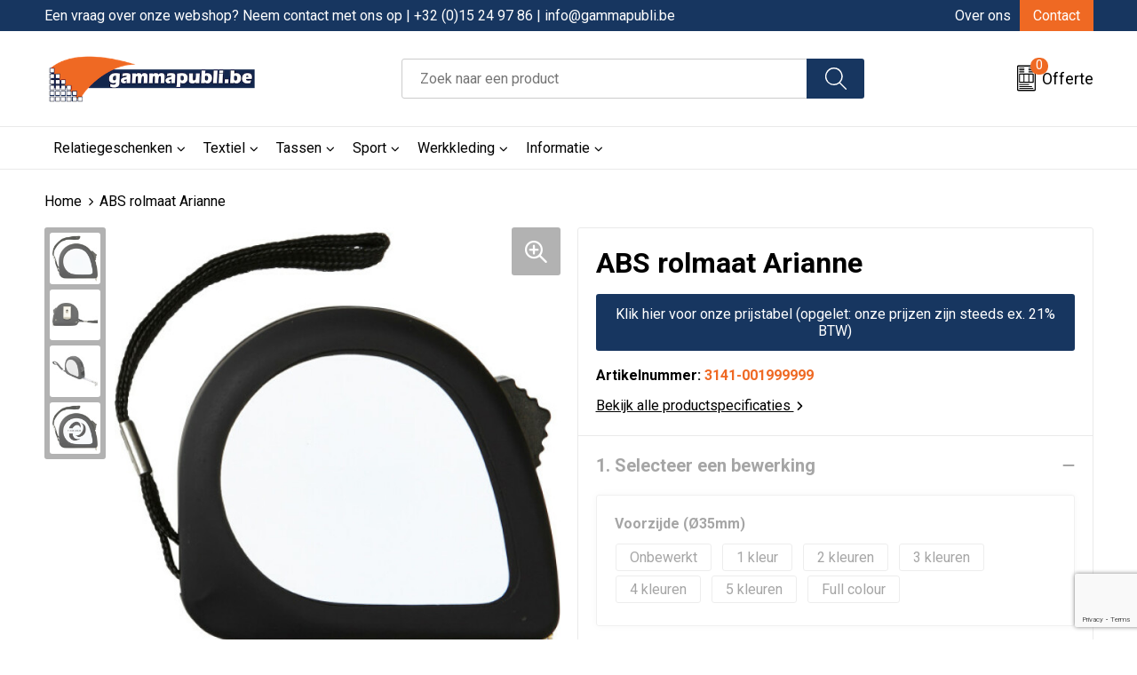

--- FILE ---
content_type: text/html; charset=UTF-8
request_url: https://shop.gammapubli.be/abs-rolmaat-arianne
body_size: 24978
content:
<!DOCTYPE HTML>
<html lang="nl">
<head>
    <meta http-equiv="X-UA-Compatible" content="IE=Edge"/>
    <script type="text/javascript" nonce="Ax4DmjEb631X6MFLBGwfRYZk7+8=">
        var baseUrl = '';
        var permalink = 'abs-rolmaat-arianne';
    </script>
    <meta http-equiv="Content-Type" content="text/html;charset=UTF-8" />
<meta name="robots" content="index, follow" />
<meta name="description" content="Kunststof rolmaat (2 meter), met metalen riemclip en polskoord." />
<meta property="og:type" content="product" />
<meta property="og:title" content="ABS rolmaat Arianne" />
<meta property="og:description" content="Kunststof rolmaat (2 meter), met metalen riemclip en polskoord." />
<meta property="og:image" content="https://fef5c1f60bff157bfd51-1d2043887f30fc26a838f63fac86383c.ssl.cf1.rackcdn.com/bfade5ed4849a842e2fa8045a87ac5a6043a37ac_600_600_fill.jpg" />
<meta property="og:url" content="https://shop.gammapubli.be/abs-rolmaat-arianne" />
<meta name="viewport" content="width=device-width, initial-scale=1" />
<link rel="shortcut icon" type="image/x-icon" href="https://6cfab01b69aac7c79a73-b8ca47833bc5586837364e888bac4f50.ssl.cf1.rackcdn.com/faviconFile-1523895247.ico" />
<link rel="canonical" href="https://shop.gammapubli.be/abs-rolmaat-arianne" />
<link rel="stylesheet" type="text/css" href="/assets/15ae7fc8/css/style.css" />
<link rel="stylesheet" type="text/css" href="/uploads/css/installation.css" />
<link rel="stylesheet" type="text/css" href="/assets/4b9418a4/pager.css" />
<style type="text/css" media="screen">

        #configuration-placeholder-widget-693 a {
            
            color: #ffffff;
            
        }
        
</style>
<style type="text/css">

</style>
<style type="text/css">

</style>
<script type="text/javascript" src="https://www.google.com/recaptcha/api.js?render=6Ldp3PcpAAAAALbWAcbQuT50qVbDFykKMj6ZgcEJ" async="async" nonce="Ax4DmjEb631X6MFLBGwfRYZk7+8="></script>
<script type="text/javascript" nonce="Ax4DmjEb631X6MFLBGwfRYZk7+8=">
// https://github.com/filamentgroup/loadCSS
    !function(e){"use strict"
    var n=function(n,t,o){function i(e){return f.body?e():void setTimeout(function(){i(e)})}var d,r,a,l,f=e.document,s=f.createElement("link"),u=o||"all"
    return t?d=t:(r=(f.body||f.getElementsByTagName("head")[0]).childNodes,d=r[r.length-1]),a=f.styleSheets,s.rel="stylesheet",s.href=n,s.media="only x",i(function(){d.parentNode.insertBefore(s,t?d:d.nextSibling)}),l=function(e){for(var n=s.href,t=a.length;t--;)if(a[t].href===n)return e()
    setTimeout(function(){l(e)})},s.addEventListener&&s.addEventListener("load",function(){this.media=u}),s.onloadcssdefined=l,l(function(){s.media!==u&&(s.media=u)}),s}
    "undefined"!=typeof exports?exports.loadCSS=n:e.loadCSS=n}("undefined"!=typeof global?global:this)
loadCSS("/assets/59283338/jquery-ui-1.8.21.custom.css");
loadCSS("/assets/45a91dcd/typeahead.css?v=20161031");
loadCSS("/assets/15ae7fc8/js/vendor/light-gallery/css/lightGallery.css");
</script>
<title>Gammapubli.be - ABS rolmaat Arianne</title>
    <script src="https://kit.fontawesome.com/76e029abd3.js" crossorigin="anonymous"></script>
<link rel="preconnect" href="https://fonts.googleapis.com">
<link rel="preconnect" href="https://fonts.gstatic.com" crossorigin>
<link href="https://fonts.googleapis.com/css2?family=Roboto:ital,wght@0,300;0,400;0,700;1,300;1,400;1,700&display=swap" rel="stylesheet">
<link href="https://fonts.googleapis.com/css2?family=Source+Sans+Pro:ital,wght@0,300;0,400;0,600;0,700;1,300;1,400;1,600;1,700&display=swap" rel="stylesheet"></head>
<body lang="nl">
<div id="container" class="logged-out productSet productSet-591099">
    <header>
    <div id="placeholder-header-top-wrapper">
        <div class="row collapse">
            <div id="placeholder-header-top"><div id="configuration-placeholder-widget-687" data-loadbyajax="0" data-reloadbyajax="0" data-widgetid="19" class="widget widget-19 widget-duplicaat no-padding no-padding twelveColumnWidth" style=""><div id="configuration-placeholder-widget-811" data-loadbyajax="0" data-reloadbyajax="0" data-widgetid="7" class="widget widget-7 widget-menu top-menu twelveColumnWidth tabletTwelveColumnWidth mobileTwelveColumnWidth horizontal-margin show-for-large-up" style=""><ul class="custom no-images" id="yw1">
<li class="custom-item item-0 staticPage resource-628373" data-cachedresource="menu-628373" data-menutype="staticPage"><a target="_self" href="https://shop.gammapubli.be/contact">Een vraag over onze webshop? Neem contact met ons op |  +32 (0)15 24 97 86 | info@gammapubli.be</a></li>
<li class="custom-item item-1 staticPage resource-628374" data-cachedresource="menu-628374" data-menutype="staticPage"><a target="_self" href="https://shop.gammapubli.be/over-ons">Over ons</a></li>
<li class="custom-item item-2 staticPage resource-628375" data-cachedresource="menu-628375" data-menutype="staticPage"><a target="_self" href="https://shop.gammapubli.be/contact">Contact</a></li>
</ul></div><!-- Time: 0.00070810317993164 --><div class="clear"></div></div><!-- Time: 0.0011401176452637 --><div class="clear"></div></div>        </div>
    </div>

    <div id="placeholder-header-wrapper">
        <div class="row collapse">
            <div id="placeholder-header"><div id="configuration-placeholder-widget-688" data-loadbyajax="0" data-reloadbyajax="0" data-widgetid="19" class="widget widget-19 widget-duplicaat no-padding no-padding twelveColumnWidth" style=""><div id="configuration-placeholder-widget-644" data-loadbyajax="0" data-reloadbyajax="0" data-widgetid="12" class="widget widget-12 widget-afbeelding logo my-lg-3 mt-md-2 mt-sm-2 threeColumnWidth tabletSixColumnWidth mobileTwelveColumnWidth horizontal-margin show-for-large-up" style=""><a href="/"><img style="" class="default-image" data-defaultimage="/uploads/editor/1701778405_1603284548_1520843841_gamma_publicity__logo.png" src="/uploads/editor/1701778405_1603284548_1520843841_gamma_publicity__logo.png" alt="Logo" /></a></div><!-- Time: 0.00022602081298828 --><div id="configuration-placeholder-widget-806" data-loadbyajax="0" data-reloadbyajax="0" data-widgetid="9" class="widget widget-9 widget-filter searchbar my-lg-3 my-md-2 my-sm-2 sixColumnWidth mobileTwelveColumnWidth horizontal-margin" style=""><form id="filter-form-static-176894559632314" onsubmit="return false;" action="https://shop.gammapubli.be/site/searchCategory" method="GET"><script type="text/javascript" nonce="Ax4DmjEb631X6MFLBGwfRYZk7+8=">
    var categoriesLanguage = 'nl';
    var categoriesUrl = '/categories.json';
</script>
<input autocomplete="off" placeholder="Zoek naar een product" type="text"
       value="" name="FilterForm[name]" id="typeahead"/>
<a href="javascript:void(0);" class="search-submit-link" onclick="$(this).closest('form').find('input[type=text]').trigger('submit');">
    <span style="display:none;"></span>
</a></form></div><!-- Time: 0.004127025604248 --><div id="configuration-placeholder-widget-810" data-loadbyajax="0" data-reloadbyajax="0" data-widgetid="8" class="widget widget-8 widget-winkelwagen offer my-lg-3 my-md-2 my-sm-2 horizontal-margin" style=""><div class="cartDialog" id="shopping-cart-dialog-810">
<p class="row">Het product is aan de winkelmand toegevoegd</p></div><div class="shoppingCart item-0">
    <a>
    <div class="cart-icon">
        <img src="https://f6a1e7968e74dbe7db58-1ce3ae72ccbd299bcbc79de658e419e8.ssl.cf1.rackcdn.com/webshop_designs/cart/offer-new.svg" Title="Offertemand" alt="Offer icon" class="offer-svg" fetchpriority="high" />
        <span class="item-count">0</span>
    </div>
    <span>Offerte</span>
    </a>
    <div class="shopping-cart-detail">
        <div class="shopping-cart" id="shopping-cart-810-1768945596">
<div class="">
<span class="empty">De offertemand is leeg!</span></div><div class="keys" style="display:none" title="/abs-rolmaat-arianne"></div>
</div>
<div class="cartfooter">
    <a class="button" href="/offerRequest">Naar offertemand</a>
</div>

    </div>
</div></div><!-- Time: 0.0038080215454102 --><div id="configuration-placeholder-widget-812" data-loadbyajax="0" data-reloadbyajax="0" data-widgetid="7" class="widget widget-7 widget-menu no-padding no-padding hide-for-large-up" style=""><div class="mobile-menu">

    <nav class="nav-bar">
        <section class="menu-toggle">
            <a><img class="open" src="https://57e5f77c3915c5107909-3850d28ea2ad19caadcd47824dc23575.ssl.cf1.rackcdn.com/1598451392_menubar.png" alt="Streepjes" /></a>
            <a><img class="close" src="https://57e5f77c3915c5107909-3850d28ea2ad19caadcd47824dc23575.ssl.cf1.rackcdn.com/1598451414_crossbar.png" alt="Kruisje" /></a>
        </section>

        <section class="logo">
            <img src="https://57ea55158afef6a6f011-8ccee56e1986672f2e0b5a57c81cf876.ssl.cf1.rackcdn.com/1701779413_gammapubli-mobile.png" alt="Logo">
        </section>

        <section class="small-menu">
            <a href='tel:003215249786'><i class="fas fa-phone-alt"></i></a>
            <a href='mailto:info@gammapubli.be'><i class="fas fa-envelope"></i></a>
        </section>
    </nav>

    <aside class="nav-bar-menu">
        <ul class="custom no-images" id="yw2">
<li data-permalink="relatiegeschenken" data-isoutlet="" data-cachedresource="menu-628383" class="custom-item item-0 category resource-628383 children" title="Relatiegeschenken" data-menutype="category"><a href="https://shop.gammapubli.be/relatiegeschenken">Relatiegeschenken</a>
<ul>
<li data-permalink="aanstekers-relatiegeschenken" data-isoutlet="" data-cachedresource="category-230076" class="item-0 resource-230076 category-item" title="Aanstekers"><a href="https://shop.gammapubli.be/aanstekers-relatiegeschenken">Aanstekers</a></li>
<li data-permalink="anti-stress-relatiegeschenken" data-isoutlet="" data-cachedresource="category-225918" class="item-1 resource-225918 category-item" title="Anti-stress"><a href="https://shop.gammapubli.be/anti-stress-relatiegeschenken">Anti-stress</a></li>
<li data-permalink="bidons-en-sportflessen-relatiegeschenken" data-isoutlet="" data-cachedresource="category-231613" class="item-2 resource-231613 category-item" title="Bidons en Sportflessen"><a href="https://shop.gammapubli.be/bidons-en-sportflessen-relatiegeschenken">Bidons en Sportflessen</a></li>
<li data-permalink="elektronica-gadgets-en-usb-relatiegeschenken" data-isoutlet="" data-cachedresource="category-225894" class="item-3 resource-225894 category-item" title="Elektronica, Gadgets en USB"><a href="https://shop.gammapubli.be/elektronica-gadgets-en-usb-relatiegeschenken">Elektronica, Gadgets en USB</a></li>
<li data-permalink="feestartikelen-relatiegeschenken" data-isoutlet="" data-cachedresource="category-226711" class="item-4 resource-226711 category-item" title="Feestartikelen"><a href="https://shop.gammapubli.be/feestartikelen-relatiegeschenken">Feestartikelen</a></li>
<li data-permalink="huis-tuin-en-keuken-relatiegeschenken" data-isoutlet="" data-cachedresource="category-225445" class="item-5 resource-225445 category-item" title="Huis, Tuin en Keuken"><a href="https://shop.gammapubli.be/huis-tuin-en-keuken-relatiegeschenken">Huis, Tuin en Keuken</a></li>
<li data-permalink="kantoor-en-zakelijk-relatiegeschenken" data-isoutlet="" data-cachedresource="category-225084" class="item-6 resource-225084 category-item" title="Kantoor en Zakelijk"><a href="https://shop.gammapubli.be/kantoor-en-zakelijk-relatiegeschenken">Kantoor en Zakelijk</a></li>
<li data-permalink="kerst-relatiegeschenken" data-isoutlet="" data-cachedresource="category-227602" class="item-7 resource-227602 category-item" title="Kerst"><a href="https://shop.gammapubli.be/kerst-relatiegeschenken">Kerst</a></li>
<li data-permalink="kinderen-peuters-en-babys-relatiegeschenken" data-isoutlet="" data-cachedresource="category-226264" class="item-8 resource-226264 category-item" title="Kinderen, Peuters en Baby&#039;s"><a href="https://shop.gammapubli.be/kinderen-peuters-en-babys-relatiegeschenken">Kinderen, Peuters en Baby's</a></li>
<li data-permalink="klokken-horloges-en-weerstations-relatiegeschenken" data-isoutlet="" data-cachedresource="category-225723" class="item-9 resource-225723 category-item" title="Klokken, horloges en weerstations"><a href="https://shop.gammapubli.be/klokken-horloges-en-weerstations-relatiegeschenken">Klokken, horloges en weerstations</a></li>
<li data-permalink="lampen-en-gereedschap-relatiegeschenken" data-isoutlet="" data-cachedresource="category-225163" class="item-10 resource-225163 category-item" title="Lampen en Gereedschap"><a href="https://shop.gammapubli.be/lampen-en-gereedschap-relatiegeschenken">Lampen en Gereedschap</a></li>
<li data-permalink="levensmiddelen-relatiegeschenken" data-isoutlet="" data-cachedresource="category-253562" class="item-11 resource-253562 category-item" title="Levensmiddelen"><a href="https://shop.gammapubli.be/levensmiddelen-relatiegeschenken">Levensmiddelen</a></li>
<li data-permalink="paraplus-relatiegeschenken" data-isoutlet="" data-cachedresource="category-225053" class="item-12 resource-225053 category-item" title="Paraplu&#039;s"><a href="https://shop.gammapubli.be/paraplus-relatiegeschenken">Paraplu's</a></li>
<li data-permalink="persoonlijke-verzorging-relatiegeschenken" data-isoutlet="" data-cachedresource="category-225489" class="item-13 resource-225489 category-item" title="Persoonlijke verzorging"><a href="https://shop.gammapubli.be/persoonlijke-verzorging-relatiegeschenken">Persoonlijke verzorging</a></li>
<li data-permalink="reisbenodigdheden-relatiegeschenken" data-isoutlet="" data-cachedresource="category-226662" class="item-14 resource-226662 category-item" title="Reisbenodigdheden"><a href="https://shop.gammapubli.be/reisbenodigdheden-relatiegeschenken">Reisbenodigdheden</a></li>
<li data-permalink="schrijfwaren-relatiegeschenken" data-isoutlet="" data-cachedresource="category-225005" class="item-15 resource-225005 category-item" title="Schrijfwaren"><a href="https://shop.gammapubli.be/schrijfwaren-relatiegeschenken">Schrijfwaren</a></li>
<li data-permalink="sleutelhangers-en-lanyards-relatiegeschenken" data-isoutlet="" data-cachedresource="category-225784" class="item-16 resource-225784 category-item" title="Sleutelhangers en Lanyards"><a href="https://shop.gammapubli.be/sleutelhangers-en-lanyards-relatiegeschenken">Sleutelhangers en Lanyards</a></li>
<li data-permalink="snoepgoed-relatiegeschenken" data-isoutlet="" data-cachedresource="category-226413" class="item-17 resource-226413 category-item" title="Snoepgoed"><a href="https://shop.gammapubli.be/snoepgoed-relatiegeschenken">Snoepgoed</a></li>
<li data-permalink="spellen-voor-binnen-en-buiten-relatiegeschenken" data-isoutlet="" data-cachedresource="category-225168" class="item-18 resource-225168 category-item" title="Spellen voor binnen en buiten"><a href="https://shop.gammapubli.be/spellen-voor-binnen-en-buiten-relatiegeschenken">Spellen voor binnen en buiten</a></li>
<li data-permalink="sport-relatiegeschenken" data-isoutlet="" data-cachedresource="category-226380" class="item-19 resource-226380 category-item" title="Sport"><a href="https://shop.gammapubli.be/sport-relatiegeschenken">Sport</a></li>
<li data-permalink="veiligheid-auto-en-fiets-relatiegeschenken" data-isoutlet="" data-cachedresource="category-225219" class="item-20 resource-225219 category-item" title="Veiligheid, Auto en Fiets"><a href="https://shop.gammapubli.be/veiligheid-auto-en-fiets-relatiegeschenken">Veiligheid, Auto en Fiets</a></li>
<li data-permalink="vrije-tijd-en-strand-relatiegeschenken" data-isoutlet="" data-cachedresource="category-226749" class="item-21 resource-226749 category-item" title="Vrije tijd en Strand"><a href="https://shop.gammapubli.be/vrije-tijd-en-strand-relatiegeschenken">Vrije tijd en Strand</a></li>
</ul>
</li>
<li data-permalink="textiel" data-isoutlet="" data-cachedresource="menu-628384" class="custom-item item-1 category resource-628384 children" title="Textiel" data-menutype="category"><a href="https://shop.gammapubli.be/textiel">Textiel</a>
<ul>
<li data-permalink="t-shirts-textiel" data-isoutlet="" data-cachedresource="category-231296" class="item-0 resource-231296 category-item" title="T-Shirts"><a href="https://shop.gammapubli.be/t-shirts-textiel">T-Shirts</a></li>
<li data-permalink="badtextiel-en-douche-textiel" data-isoutlet="" data-cachedresource="category-235460" class="item-1 resource-235460 category-item" title="Badtextiel en Douche"><a href="https://shop.gammapubli.be/badtextiel-en-douche-textiel">Badtextiel en Douche</a></li>
<li data-permalink="blazers-textiel" data-isoutlet="" data-cachedresource="category-244062" class="item-2 resource-244062 category-item" title="Blazers"><a href="https://shop.gammapubli.be/blazers-textiel">Blazers</a></li>
<li data-permalink="bodywarmers-textiel" data-isoutlet="" data-cachedresource="category-232954" class="item-3 resource-232954 category-item" title="Bodywarmers"><a href="https://shop.gammapubli.be/bodywarmers-textiel">Bodywarmers</a></li>
<li data-permalink="broeken-en-rokken-textiel" data-isoutlet="" data-cachedresource="category-231449" class="item-4 resource-231449 category-item" title="Broeken en Rokken"><a href="https://shop.gammapubli.be/broeken-en-rokken-textiel">Broeken en Rokken</a></li>
<li data-permalink="caps-hoeden-en-mutsen-textiel" data-isoutlet="" data-cachedresource="category-226389" class="item-5 resource-226389 category-item" title="Caps, Hoeden en Mutsen"><a href="https://shop.gammapubli.be/caps-hoeden-en-mutsen-textiel">Caps, Hoeden en Mutsen</a></li>
<li data-permalink="dekens-fleecedekens-en-kussens-textiel" data-isoutlet="" data-cachedresource="category-226582" class="item-6 resource-226582 category-item" title="Dekens, Fleecedekens en Kussens"><a href="https://shop.gammapubli.be/dekens-fleecedekens-en-kussens-textiel">Dekens, Fleecedekens en Kussens</a></li>
<li data-permalink="handschoenen-en-sjaals-textiel" data-isoutlet="" data-cachedresource="category-226541" class="item-7 resource-226541 category-item" title="Handschoenen en Sjaals"><a href="https://shop.gammapubli.be/handschoenen-en-sjaals-textiel">Handschoenen en Sjaals</a></li>
<li data-permalink="polos-textiel" data-isoutlet="" data-cachedresource="category-231430" class="item-8 resource-231430 category-item" title="Polo&#039;s"><a href="https://shop.gammapubli.be/polos-textiel">Polo's</a></li>
<li data-permalink="jassen-textiel" data-isoutlet="" data-cachedresource="category-225246" class="item-9 resource-225246 category-item" title="Jassen"><a href="https://shop.gammapubli.be/jassen-textiel">Jassen</a></li>
<li data-permalink="kledingaccessoires-textiel" data-isoutlet="" data-cachedresource="category-229898" class="item-10 resource-229898 category-item" title="Kledingaccessoires"><a href="https://shop.gammapubli.be/kledingaccessoires-textiel">Kledingaccessoires</a></li>
<li data-permalink="ondergoed-sokken-en-nachtkleding-textiel" data-isoutlet="" data-cachedresource="category-233673" class="item-11 resource-233673 category-item" title="Ondergoed, Sokken en Nachtkleding"><a href="https://shop.gammapubli.be/ondergoed-sokken-en-nachtkleding-textiel">Ondergoed, Sokken en Nachtkleding</a></li>
<li data-permalink="overhemden-textiel" data-isoutlet="" data-cachedresource="category-231026" class="item-12 resource-231026 category-item" title="Overhemden"><a href="https://shop.gammapubli.be/overhemden-textiel">Overhemden</a></li>
<li data-permalink="sweaters-textiel" data-isoutlet="" data-cachedresource="category-230872" class="item-13 resource-230872 category-item" title="Sweaters"><a href="https://shop.gammapubli.be/sweaters-textiel">Sweaters</a></li>
<li data-permalink="regenkleding-textiel" data-isoutlet="" data-cachedresource="category-229857" class="item-14 resource-229857 category-item" title="Regenkleding"><a href="https://shop.gammapubli.be/regenkleding-textiel">Regenkleding</a></li>
<li data-permalink="peuters-en-babys-textiel" data-isoutlet="" data-cachedresource="category-255757" class="item-15 resource-255757 category-item" title="Peuters en Baby&#039;s"><a href="https://shop.gammapubli.be/peuters-en-babys-textiel">Peuters en Baby's</a></li>
<li data-permalink="schoenen-textiel" data-isoutlet="" data-cachedresource="category-261197" class="item-16 resource-261197 category-item" title="Schoenen"><a href="https://shop.gammapubli.be/schoenen-textiel">Schoenen</a></li>
<li data-permalink="vesten-textiel" data-isoutlet="" data-cachedresource="category-230696" class="item-17 resource-230696 category-item" title="Vesten"><a href="https://shop.gammapubli.be/vesten-textiel">Vesten</a></li>
<li data-permalink="gilets-textiel" data-isoutlet="" data-cachedresource="category-383117" class="item-18 resource-383117 category-item" title="Gilets"><a href="https://shop.gammapubli.be/gilets-textiel">Gilets</a></li>
</ul>
</li>
<li data-permalink="tassen" data-isoutlet="" data-cachedresource="menu-628385" class="custom-item item-2 category resource-628385 children" title="Tassen" data-menutype="category"><a href="https://shop.gammapubli.be/tassen">Tassen</a>
<ul>
<li data-permalink="accessoires-voor-tassen-tassen" data-isoutlet="" data-cachedresource="category-230402" class="item-0 resource-230402 category-item" title="Accessoires voor tassen"><a href="https://shop.gammapubli.be/accessoires-voor-tassen-tassen">Accessoires voor tassen</a></li>
<li data-permalink="crossbody-tassen-tassen" data-isoutlet="" data-cachedresource="category-573568" class="item-1 resource-573568 category-item" title="Crossbody tassen"><a href="https://shop.gammapubli.be/crossbody-tassen-tassen">Crossbody tassen</a></li>
<li data-permalink="opbergtassen-tassen" data-isoutlet="" data-cachedresource="category-357180" class="item-2 resource-357180 category-item" title="Opbergtassen"><a href="https://shop.gammapubli.be/opbergtassen-tassen">Opbergtassen</a></li>
<li data-permalink="lunchtassen-tassen" data-isoutlet="" data-cachedresource="category-545271" class="item-3 resource-545271 category-item" title="Lunchtassen"><a href="https://shop.gammapubli.be/lunchtassen-tassen">Lunchtassen</a></li>
<li data-permalink="autotassen-tassen" data-isoutlet="" data-cachedresource="category-281253" class="item-4 resource-281253 category-item" title="Autotassen"><a href="https://shop.gammapubli.be/autotassen-tassen">Autotassen</a></li>
<li data-permalink="boodschappentassen-tassen" data-isoutlet="" data-cachedresource="category-225038" class="item-5 resource-225038 category-item" title="Boodschappentassen"><a href="https://shop.gammapubli.be/boodschappentassen-tassen">Boodschappentassen</a></li>
<li data-permalink="bowlingtassen-tassen" data-isoutlet="" data-cachedresource="category-249544" class="item-6 resource-249544 category-item" title="Bowlingtassen"><a href="https://shop.gammapubli.be/bowlingtassen-tassen">Bowlingtassen</a></li>
<li data-permalink="documententassen-tassen" data-isoutlet="" data-cachedresource="category-225043" class="item-7 resource-225043 category-item" title="Documententassen"><a href="https://shop.gammapubli.be/documententassen-tassen">Documententassen</a></li>
<li data-permalink="fietstassen-tassen" data-isoutlet="" data-cachedresource="category-248782" class="item-8 resource-248782 category-item" title="Fietstassen"><a href="https://shop.gammapubli.be/fietstassen-tassen">Fietstassen</a></li>
<li data-permalink="heuptassen-tassen" data-isoutlet="" data-cachedresource="category-226681" class="item-9 resource-226681 category-item" title="Heuptassen"><a href="https://shop.gammapubli.be/heuptassen-tassen">Heuptassen</a></li>
<li data-permalink="jute-tassen-tassen" data-isoutlet="" data-cachedresource="category-230060" class="item-10 resource-230060 category-item" title="Jute tassen"><a href="https://shop.gammapubli.be/jute-tassen-tassen">Jute tassen</a></li>
<li data-permalink="katoenen-draagtassen-tassen" data-isoutlet="" data-cachedresource="category-227299" class="item-11 resource-227299 category-item" title="Katoenen draagtassen"><a href="https://shop.gammapubli.be/katoenen-draagtassen-tassen">Katoenen draagtassen</a></li>
<li data-permalink="kledingtassen-tassen" data-isoutlet="" data-cachedresource="category-243915" class="item-12 resource-243915 category-item" title="Kledingtassen"><a href="https://shop.gammapubli.be/kledingtassen-tassen">Kledingtassen</a></li>
<li data-permalink="koeltassen-en-koelboxen-tassen" data-isoutlet="" data-cachedresource="category-225019" class="item-13 resource-225019 category-item" title="Koeltassen en Koelboxen"><a href="https://shop.gammapubli.be/koeltassen-en-koelboxen-tassen">Koeltassen en Koelboxen</a></li>
<li data-permalink="koffers-en-trolleys-tassen" data-isoutlet="" data-cachedresource="category-234594" class="item-14 resource-234594 category-item" title="Koffers en Trolleys"><a href="https://shop.gammapubli.be/koffers-en-trolleys-tassen">Koffers en Trolleys</a></li>
<li data-permalink="laptop-hoezen-en-tassen-tassen" data-isoutlet="" data-cachedresource="category-227015" class="item-15 resource-227015 category-item" title="Laptop hoezen en tassen"><a href="https://shop.gammapubli.be/laptop-hoezen-en-tassen-tassen">Laptop hoezen en tassen</a></li>
<li data-permalink="matrozentassen-tassen" data-isoutlet="" data-cachedresource="category-240502" class="item-16 resource-240502 category-item" title="Matrozentassen"><a href="https://shop.gammapubli.be/matrozentassen-tassen">Matrozentassen</a></li>
<li data-permalink="opvouwbare-tassen-tassen" data-isoutlet="" data-cachedresource="category-242931" class="item-17 resource-242931 category-item" title="Opvouwbare tassen"><a href="https://shop.gammapubli.be/opvouwbare-tassen-tassen">Opvouwbare tassen</a></li>
<li data-permalink="papieren-tassen-tassen" data-isoutlet="" data-cachedresource="category-241381" class="item-18 resource-241381 category-item" title="Papieren tassen"><a href="https://shop.gammapubli.be/papieren-tassen-tassen">Papieren tassen</a></li>
<li data-permalink="promotietassen-tassen" data-isoutlet="" data-cachedresource="category-248050" class="item-19 resource-248050 category-item" title="Promotietassen"><a href="https://shop.gammapubli.be/promotietassen-tassen">Promotietassen</a></li>
<li data-permalink="reistassen-tassen" data-isoutlet="" data-cachedresource="category-225030" class="item-20 resource-225030 category-item" title="Reistassen"><a href="https://shop.gammapubli.be/reistassen-tassen">Reistassen</a></li>
<li data-permalink="rugzakken-tassen" data-isoutlet="" data-cachedresource="category-225011" class="item-21 resource-225011 category-item" title="Rugzakken"><a href="https://shop.gammapubli.be/rugzakken-tassen">Rugzakken</a></li>
<li data-permalink="schoenentassen-tassen" data-isoutlet="" data-cachedresource="category-242759" class="item-22 resource-242759 category-item" title="Schoenentassen"><a href="https://shop.gammapubli.be/schoenentassen-tassen">Schoenentassen</a></li>
<li data-permalink="schoudertassen-tassen" data-isoutlet="" data-cachedresource="category-228961" class="item-23 resource-228961 category-item" title="Schoudertassen"><a href="https://shop.gammapubli.be/schoudertassen-tassen">Schoudertassen</a></li>
<li data-permalink="sporttassen-tassen" data-isoutlet="" data-cachedresource="category-225051" class="item-24 resource-225051 category-item" title="Sporttassen"><a href="https://shop.gammapubli.be/sporttassen-tassen">Sporttassen</a></li>
<li data-permalink="strandtassen-tassen" data-isoutlet="" data-cachedresource="category-226772" class="item-25 resource-226772 category-item" title="Strandtassen"><a href="https://shop.gammapubli.be/strandtassen-tassen">Strandtassen</a></li>
<li data-permalink="tablettassen-tassen" data-isoutlet="" data-cachedresource="category-249188" class="item-26 resource-249188 category-item" title="Tablettassen"><a href="https://shop.gammapubli.be/tablettassen-tassen">Tablettassen</a></li>
<li data-permalink="toilettassen-tassen" data-isoutlet="" data-cachedresource="category-232382" class="item-27 resource-232382 category-item" title="Toilettassen"><a href="https://shop.gammapubli.be/toilettassen-tassen">Toilettassen</a></li>
<li data-permalink="waterbestendige-tassen-tassen" data-isoutlet="" data-cachedresource="category-226746" class="item-28 resource-226746 category-item" title="Waterbestendige tassen"><a href="https://shop.gammapubli.be/waterbestendige-tassen-tassen">Waterbestendige tassen</a></li>
<li data-permalink="duffeltassen-tassen" data-isoutlet="" data-cachedresource="category-311601" class="item-29 resource-311601 category-item" title="Duffeltassen"><a href="https://shop.gammapubli.be/duffeltassen-tassen">Duffeltassen</a></li>
<li data-permalink="goodiebags-tassen" data-isoutlet="" data-cachedresource="category-688843" class="item-30 resource-688843 category-item" title="Goodiebags"><a href="https://shop.gammapubli.be/goodiebags-tassen">Goodiebags</a></li>
<li data-permalink="draagtassen-tassen" data-isoutlet="" data-cachedresource="category-401036" class="item-31 resource-401036 category-item" title="Draagtassen"><a href="https://shop.gammapubli.be/draagtassen-tassen">Draagtassen</a></li>
</ul>
</li>
<li data-permalink="sport" data-isoutlet="" data-cachedresource="menu-628386" class="custom-item item-3 category resource-628386 children" title="Sport" data-menutype="category"><a href="https://shop.gammapubli.be/sport">Sport</a>
<ul>
<li data-permalink="overhemden-sport" data-isoutlet="" data-cachedresource="category-516424" class="item-0 resource-516424 category-item" title="Overhemden"><a href="https://shop.gammapubli.be/overhemden-sport">Overhemden</a></li>
<li data-permalink="zwemkleding-sport" data-isoutlet="" data-cachedresource="category-513594" class="item-1 resource-513594 category-item" title="Zwemkleding"><a href="https://shop.gammapubli.be/zwemkleding-sport">Zwemkleding</a></li>
<li data-permalink="bodywarmers-sport" data-isoutlet="" data-cachedresource="category-226258" class="item-2 resource-226258 category-item" title="Bodywarmers"><a href="https://shop.gammapubli.be/bodywarmers-sport">Bodywarmers</a></li>
<li data-permalink="broeken-sport" data-isoutlet="" data-cachedresource="category-242217" class="item-3 resource-242217 category-item" title="Broeken"><a href="https://shop.gammapubli.be/broeken-sport">Broeken</a></li>
<li data-permalink="caps-hoeden-en-mutsen-sport" data-isoutlet="" data-cachedresource="category-282288" class="item-4 resource-282288 category-item" title="Caps, Hoeden en Mutsen"><a href="https://shop.gammapubli.be/caps-hoeden-en-mutsen-sport">Caps, Hoeden en Mutsen</a></li>
<li data-permalink="handschoenen-en-sjaals-sport" data-isoutlet="" data-cachedresource="category-282498" class="item-5 resource-282498 category-item" title="Handschoenen en Sjaals"><a href="https://shop.gammapubli.be/handschoenen-en-sjaals-sport">Handschoenen en Sjaals</a></li>
<li data-permalink="jassen-sport" data-isoutlet="" data-cachedresource="category-225075" class="item-6 resource-225075 category-item" title="Jassen"><a href="https://shop.gammapubli.be/jassen-sport">Jassen</a></li>
<li data-permalink="ondergoed-en-sokken-sport" data-isoutlet="" data-cachedresource="category-259889" class="item-7 resource-259889 category-item" title="Ondergoed en Sokken"><a href="https://shop.gammapubli.be/ondergoed-en-sokken-sport">Ondergoed en Sokken</a></li>
<li data-permalink="polos-sport" data-isoutlet="" data-cachedresource="category-225670" class="item-8 resource-225670 category-item" title="Polo&#039;s"><a href="https://shop.gammapubli.be/polos-sport">Polo's</a></li>
<li data-permalink="sportaccessoires-sport" data-isoutlet="" data-cachedresource="category-228073" class="item-9 resource-228073 category-item" title="Sportaccessoires"><a href="https://shop.gammapubli.be/sportaccessoires-sport">Sportaccessoires</a></li>
<li data-permalink="sweaters-sport" data-isoutlet="" data-cachedresource="category-225374" class="item-10 resource-225374 category-item" title="Sweaters"><a href="https://shop.gammapubli.be/sweaters-sport">Sweaters</a></li>
<li data-permalink="t-shirts-sport" data-isoutlet="" data-cachedresource="category-225639" class="item-11 resource-225639 category-item" title="T-Shirts"><a href="https://shop.gammapubli.be/t-shirts-sport">T-Shirts</a></li>
<li data-permalink="zweetbandjes-sport" data-isoutlet="" data-cachedresource="category-385957" class="item-12 resource-385957 category-item" title="Zweetbandjes"><a href="https://shop.gammapubli.be/zweetbandjes-sport">Zweetbandjes</a></li>
<li data-permalink="trainingspakken-sport" data-isoutlet="" data-cachedresource="category-341556" class="item-13 resource-341556 category-item" title="Trainingspakken"><a href="https://shop.gammapubli.be/trainingspakken-sport">Trainingspakken</a></li>
</ul>
</li>
<li data-permalink="werkkleding" data-isoutlet="" data-cachedresource="menu-628387" class="custom-item item-4 category resource-628387 children" title="Werkkleding" data-menutype="category"><a href="https://shop.gammapubli.be/werkkleding">Werkkleding</a>
<ul>
<li data-permalink="been-en-voetbescherming-werkkleding" data-isoutlet="" data-cachedresource="category-248637" class="item-0 resource-248637 category-item" title="Been- en voetbescherming"><a href="https://shop.gammapubli.be/been-en-voetbescherming-werkkleding">Been- en voetbescherming</a></li>
<li data-permalink="bodywarmers-werkkleding" data-isoutlet="" data-cachedresource="category-238726" class="item-1 resource-238726 category-item" title="Bodywarmers"><a href="https://shop.gammapubli.be/bodywarmers-werkkleding">Bodywarmers</a></li>
<li data-permalink="broeken-en-rokken-werkkleding" data-isoutlet="" data-cachedresource="category-236801" class="item-2 resource-236801 category-item" title="Broeken en Rokken"><a href="https://shop.gammapubli.be/broeken-en-rokken-werkkleding">Broeken en Rokken</a></li>
<li data-permalink="caps-hoeden-en-mutsen-werkkleding" data-isoutlet="" data-cachedresource="category-248337" class="item-3 resource-248337 category-item" title="Caps, Hoeden en Mutsen"><a href="https://shop.gammapubli.be/caps-hoeden-en-mutsen-werkkleding">Caps, Hoeden en Mutsen</a></li>
<li data-permalink="gereedschap-werkkleding" data-isoutlet="" data-cachedresource="category-287524" class="item-4 resource-287524 category-item" title="Gereedschap"><a href="https://shop.gammapubli.be/gereedschap-werkkleding">Gereedschap</a></li>
<li data-permalink="gilets-werkkleding" data-isoutlet="" data-cachedresource="category-260229" class="item-5 resource-260229 category-item" title="Gilets"><a href="https://shop.gammapubli.be/gilets-werkkleding">Gilets</a></li>
<li data-permalink="handschoenen-en-sjaals-werkkleding" data-isoutlet="" data-cachedresource="category-248590" class="item-6 resource-248590 category-item" title="Handschoenen en Sjaals"><a href="https://shop.gammapubli.be/handschoenen-en-sjaals-werkkleding">Handschoenen en Sjaals</a></li>
<li data-permalink="jassen-werkkleding" data-isoutlet="" data-cachedresource="category-225109" class="item-7 resource-225109 category-item" title="Jassen"><a href="https://shop.gammapubli.be/jassen-werkkleding">Jassen</a></li>
<li data-permalink="kledingaccessoires-werkkleding" data-isoutlet="" data-cachedresource="category-239415" class="item-8 resource-239415 category-item" title="Kledingaccessoires"><a href="https://shop.gammapubli.be/kledingaccessoires-werkkleding">Kledingaccessoires</a></li>
<li data-permalink="ondergoed-en-sokken-werkkleding" data-isoutlet="" data-cachedresource="category-239833" class="item-9 resource-239833 category-item" title="Ondergoed en Sokken"><a href="https://shop.gammapubli.be/ondergoed-en-sokken-werkkleding">Ondergoed en Sokken</a></li>
<li data-permalink="overalls-werkkleding" data-isoutlet="" data-cachedresource="category-243745" class="item-10 resource-243745 category-item" title="Overalls"><a href="https://shop.gammapubli.be/overalls-werkkleding">Overalls</a></li>
<li data-permalink="overhemden-werkkleding" data-isoutlet="" data-cachedresource="category-236109" class="item-11 resource-236109 category-item" title="Overhemden"><a href="https://shop.gammapubli.be/overhemden-werkkleding">Overhemden</a></li>
<li data-permalink="polos-werkkleding" data-isoutlet="" data-cachedresource="category-234104" class="item-12 resource-234104 category-item" title="Polo&#039;s"><a href="https://shop.gammapubli.be/polos-werkkleding">Polo's</a></li>
<li data-permalink="reflecterende-polos-werkkleding" data-isoutlet="" data-cachedresource="category-245568" class="item-13 resource-245568 category-item" title="Reflecterende polo&#039;s"><a href="https://shop.gammapubli.be/reflecterende-polos-werkkleding">Reflecterende polo's</a></li>
<li data-permalink="reflecterende-vesten-werkkleding" data-isoutlet="" data-cachedresource="category-248018" class="item-14 resource-248018 category-item" title="Reflecterende vesten"><a href="https://shop.gammapubli.be/reflecterende-vesten-werkkleding">Reflecterende vesten</a></li>
<li data-permalink="regenkleding-werkkleding" data-isoutlet="" data-cachedresource="category-287105" class="item-15 resource-287105 category-item" title="Regenkleding"><a href="https://shop.gammapubli.be/regenkleding-werkkleding">Regenkleding</a></li>
<li data-permalink="schoenen-werkkleding" data-isoutlet="" data-cachedresource="category-260788" class="item-16 resource-260788 category-item" title="Schoenen"><a href="https://shop.gammapubli.be/schoenen-werkkleding">Schoenen</a></li>
<li data-permalink="schorten-en-sloven-werkkleding" data-isoutlet="" data-cachedresource="category-248290" class="item-17 resource-248290 category-item" title="Schorten en Sloven"><a href="https://shop.gammapubli.be/schorten-en-sloven-werkkleding">Schorten en Sloven</a></li>
<li data-permalink="sweaters-werkkleding" data-isoutlet="" data-cachedresource="category-235255" class="item-18 resource-235255 category-item" title="Sweaters"><a href="https://shop.gammapubli.be/sweaters-werkkleding">Sweaters</a></li>
<li data-permalink="t-shirts-werkkleding" data-isoutlet="" data-cachedresource="category-234182" class="item-19 resource-234182 category-item" title="T-Shirts"><a href="https://shop.gammapubli.be/t-shirts-werkkleding">T-Shirts</a></li>
<li data-permalink="veiligheidssignalering-en-verlichting-werkkleding" data-isoutlet="" data-cachedresource="category-248700" class="item-20 resource-248700 category-item" title="Veiligheidssignalering en Verlichting"><a href="https://shop.gammapubli.be/veiligheidssignalering-en-verlichting-werkkleding">Veiligheidssignalering en Verlichting</a></li>
<li data-permalink="veiligheidsvesten-en-veiligheidshesjes-werkkleding" data-isoutlet="" data-cachedresource="category-247929" class="item-21 resource-247929 category-item" title="Veiligheidsvesten en Veiligheidshesjes"><a href="https://shop.gammapubli.be/veiligheidsvesten-en-veiligheidshesjes-werkkleding">Veiligheidsvesten en Veiligheidshesjes</a></li>
<li data-permalink="vesten-werkkleding" data-isoutlet="" data-cachedresource="category-235899" class="item-22 resource-235899 category-item" title="Vesten"><a href="https://shop.gammapubli.be/vesten-werkkleding">Vesten</a></li>
<li data-permalink="gehoorbescherming-werkkleding" data-isoutlet="" data-cachedresource="category-690896" class="item-23 resource-690896 category-item" title="Gehoorbescherming"><a href="https://shop.gammapubli.be/gehoorbescherming-werkkleding">Gehoorbescherming</a></li>
<li data-permalink="oog-en-gelaatsbescherming-werkkleding" data-isoutlet="" data-cachedresource="category-575908" class="item-24 resource-575908 category-item" title="Oog- en gelaatsbescherming"><a href="https://shop.gammapubli.be/oog-en-gelaatsbescherming-werkkleding">Oog- en gelaatsbescherming</a></li>
<li data-permalink="restauranttextiel-werkkleding" data-isoutlet="" data-cachedresource="category-508304" class="item-25 resource-508304 category-item" title="Restauranttextiel"><a href="https://shop.gammapubli.be/restauranttextiel-werkkleding">Restauranttextiel</a></li>
<li data-permalink="hoofdbescherming-werkkleding" data-isoutlet="" data-cachedresource="category-401696" class="item-26 resource-401696 category-item" title="Hoofdbescherming"><a href="https://shop.gammapubli.be/hoofdbescherming-werkkleding">Hoofdbescherming</a></li>
<li data-permalink="hygiene-en-persoonlijke-verzorging-werkkleding" data-isoutlet="" data-cachedresource="category-318323" class="item-27 resource-318323 category-item" title="Hygiëne en Persoonlijke verzorging"><a href="https://shop.gammapubli.be/hygiene-en-persoonlijke-verzorging-werkkleding">Hygiëne en Persoonlijke verzorging</a></li>
<li data-permalink="ehbo-werkkleding" data-isoutlet="" data-cachedresource="category-315167" class="item-28 resource-315167 category-item" title="E.H.B.O."><a href="https://shop.gammapubli.be/ehbo-werkkleding">E.H.B.O.</a></li>
<li data-permalink="ademhalingsbescherming-werkkleding" data-isoutlet="" data-cachedresource="category-699858" class="item-29 resource-699858 category-item" title="Ademhalingsbescherming"><a href="https://shop.gammapubli.be/ademhalingsbescherming-werkkleding">Ademhalingsbescherming</a></li>
</ul>
</li>
<li class="custom-item item-5 custom resource-628391 children" data-cachedresource="menu-628391" data-menutype="custom"><span target="_self">Informatie</span>
<ul>
<li class="custom-item item-0 staticPage resource-628538" data-cachedresource="menu-628538" data-menutype="staticPage"><a target="_self" href="https://shop.gammapubli.be/nieuwsberichten">Nieuwsberichten</a></li>
<li class="custom-item item-1 staticPage resource-628536" data-cachedresource="menu-628536" data-menutype="staticPage"><a target="_self" href="https://shop.gammapubli.be/aanbiedingen">Aanbiedingen</a></li>
<li class="custom-item item-2 staticPage resource-628534" data-cachedresource="menu-628534" data-menutype="staticPage"><a target="_self" href="https://shop.gammapubli.be/wetgeving">Wetgeving</a></li>
<li class="custom-item item-3 staticPage resource-628532" data-cachedresource="menu-628532" data-menutype="staticPage"><a target="_self" href="https://shop.gammapubli.be/catalogi">Catalogi</a></li>
<li class="custom-item item-4 staticPage resource-628535" data-cachedresource="menu-628535" data-menutype="staticPage"><a target="_self" href="https://shop.gammapubli.be/faq">Vraag & Antwoord</a></li>
<li class="custom-item item-5 staticPage resource-628533" data-cachedresource="menu-628533" data-menutype="staticPage"><a target="_self" href="https://shop.gammapubli.be/bedrukkingen">Bedrukkingen</a></li>
</ul>
</li>
</ul>
    </aside>
</div></div><!-- Time: 0.0065910816192627 --><div id="configuration-placeholder-widget-905" data-loadbyajax="0" data-reloadbyajax="0" data-widgetid="1003" class="widget widget-1003 widget-html scroll-top mobileTwelveColumnWidth horizontal-margin" style=""><span id="scroll-button"><i class="fas fa-caret-up"></i></span></div><!-- Time: 0.00018095970153809 --><div class="clear"></div></div><!-- Time: 0.015641927719116 --><div class="clear"></div></div>        </div>
    </div>

    <div id="placeholder-header-bottom-wrapper">
        <div class="row collapse">
            <div id="placeholder-header-bottom"><div id="configuration-placeholder-widget-732" data-loadbyajax="0" data-reloadbyajax="0" data-widgetid="19" class="widget widget-19 widget-duplicaat no-padding no-padding twelveColumnWidth" style=""><div id="configuration-placeholder-widget-647" data-loadbyajax="0" data-reloadbyajax="0" data-widgetid="7" class="widget widget-7 widget-menu main-menu twelveColumnWidth tabletTwelveColumnWidth horizontal-margin show-for-large-up" style=""><ul class="custom no-images" id="yw3">
<li data-permalink="relatiegeschenken" data-isoutlet="" data-cachedresource="menu-628383" class="custom-item item-0 category resource-628383 children" title="Relatiegeschenken" data-menutype="category"><a href="https://shop.gammapubli.be/relatiegeschenken">Relatiegeschenken</a>
<ul>
<li data-permalink="aanstekers-relatiegeschenken" data-isoutlet="" data-cachedresource="category-230076" class="item-0 resource-230076 category-item" title="Aanstekers"><a href="https://shop.gammapubli.be/aanstekers-relatiegeschenken">Aanstekers</a></li>
<li data-permalink="anti-stress-relatiegeschenken" data-isoutlet="" data-cachedresource="category-225918" class="item-1 resource-225918 category-item" title="Anti-stress"><a href="https://shop.gammapubli.be/anti-stress-relatiegeschenken">Anti-stress</a></li>
<li data-permalink="bidons-en-sportflessen-relatiegeschenken" data-isoutlet="" data-cachedresource="category-231613" class="item-2 resource-231613 category-item" title="Bidons en Sportflessen"><a href="https://shop.gammapubli.be/bidons-en-sportflessen-relatiegeschenken">Bidons en Sportflessen</a></li>
<li data-permalink="elektronica-gadgets-en-usb-relatiegeschenken" data-isoutlet="" data-cachedresource="category-225894" class="item-3 resource-225894 category-item" title="Elektronica, Gadgets en USB"><a href="https://shop.gammapubli.be/elektronica-gadgets-en-usb-relatiegeschenken">Elektronica, Gadgets en USB</a></li>
<li data-permalink="feestartikelen-relatiegeschenken" data-isoutlet="" data-cachedresource="category-226711" class="item-4 resource-226711 category-item" title="Feestartikelen"><a href="https://shop.gammapubli.be/feestartikelen-relatiegeschenken">Feestartikelen</a></li>
<li data-permalink="huis-tuin-en-keuken-relatiegeschenken" data-isoutlet="" data-cachedresource="category-225445" class="item-5 resource-225445 category-item" title="Huis, Tuin en Keuken"><a href="https://shop.gammapubli.be/huis-tuin-en-keuken-relatiegeschenken">Huis, Tuin en Keuken</a></li>
<li data-permalink="kantoor-en-zakelijk-relatiegeschenken" data-isoutlet="" data-cachedresource="category-225084" class="item-6 resource-225084 category-item" title="Kantoor en Zakelijk"><a href="https://shop.gammapubli.be/kantoor-en-zakelijk-relatiegeschenken">Kantoor en Zakelijk</a></li>
<li data-permalink="kerst-relatiegeschenken" data-isoutlet="" data-cachedresource="category-227602" class="item-7 resource-227602 category-item" title="Kerst"><a href="https://shop.gammapubli.be/kerst-relatiegeschenken">Kerst</a></li>
<li data-permalink="kinderen-peuters-en-babys-relatiegeschenken" data-isoutlet="" data-cachedresource="category-226264" class="item-8 resource-226264 category-item" title="Kinderen, Peuters en Baby&#039;s"><a href="https://shop.gammapubli.be/kinderen-peuters-en-babys-relatiegeschenken">Kinderen, Peuters en Baby's</a></li>
<li data-permalink="klokken-horloges-en-weerstations-relatiegeschenken" data-isoutlet="" data-cachedresource="category-225723" class="item-9 resource-225723 category-item" title="Klokken, horloges en weerstations"><a href="https://shop.gammapubli.be/klokken-horloges-en-weerstations-relatiegeschenken">Klokken, horloges en weerstations</a></li>
<li data-permalink="lampen-en-gereedschap-relatiegeschenken" data-isoutlet="" data-cachedresource="category-225163" class="item-10 resource-225163 category-item" title="Lampen en Gereedschap"><a href="https://shop.gammapubli.be/lampen-en-gereedschap-relatiegeschenken">Lampen en Gereedschap</a></li>
<li data-permalink="levensmiddelen-relatiegeschenken" data-isoutlet="" data-cachedresource="category-253562" class="item-11 resource-253562 category-item" title="Levensmiddelen"><a href="https://shop.gammapubli.be/levensmiddelen-relatiegeschenken">Levensmiddelen</a></li>
<li data-permalink="paraplus-relatiegeschenken" data-isoutlet="" data-cachedresource="category-225053" class="item-12 resource-225053 category-item" title="Paraplu&#039;s"><a href="https://shop.gammapubli.be/paraplus-relatiegeschenken">Paraplu's</a></li>
<li data-permalink="persoonlijke-verzorging-relatiegeschenken" data-isoutlet="" data-cachedresource="category-225489" class="item-13 resource-225489 category-item" title="Persoonlijke verzorging"><a href="https://shop.gammapubli.be/persoonlijke-verzorging-relatiegeschenken">Persoonlijke verzorging</a></li>
<li data-permalink="reisbenodigdheden-relatiegeschenken" data-isoutlet="" data-cachedresource="category-226662" class="item-14 resource-226662 category-item" title="Reisbenodigdheden"><a href="https://shop.gammapubli.be/reisbenodigdheden-relatiegeschenken">Reisbenodigdheden</a></li>
<li data-permalink="schrijfwaren-relatiegeschenken" data-isoutlet="" data-cachedresource="category-225005" class="item-15 resource-225005 category-item" title="Schrijfwaren"><a href="https://shop.gammapubli.be/schrijfwaren-relatiegeschenken">Schrijfwaren</a></li>
<li data-permalink="sleutelhangers-en-lanyards-relatiegeschenken" data-isoutlet="" data-cachedresource="category-225784" class="item-16 resource-225784 category-item" title="Sleutelhangers en Lanyards"><a href="https://shop.gammapubli.be/sleutelhangers-en-lanyards-relatiegeschenken">Sleutelhangers en Lanyards</a></li>
<li data-permalink="snoepgoed-relatiegeschenken" data-isoutlet="" data-cachedresource="category-226413" class="item-17 resource-226413 category-item" title="Snoepgoed"><a href="https://shop.gammapubli.be/snoepgoed-relatiegeschenken">Snoepgoed</a></li>
<li data-permalink="spellen-voor-binnen-en-buiten-relatiegeschenken" data-isoutlet="" data-cachedresource="category-225168" class="item-18 resource-225168 category-item" title="Spellen voor binnen en buiten"><a href="https://shop.gammapubli.be/spellen-voor-binnen-en-buiten-relatiegeschenken">Spellen voor binnen en buiten</a></li>
<li data-permalink="sport-relatiegeschenken" data-isoutlet="" data-cachedresource="category-226380" class="item-19 resource-226380 category-item" title="Sport"><a href="https://shop.gammapubli.be/sport-relatiegeschenken">Sport</a></li>
<li data-permalink="veiligheid-auto-en-fiets-relatiegeschenken" data-isoutlet="" data-cachedresource="category-225219" class="item-20 resource-225219 category-item" title="Veiligheid, Auto en Fiets"><a href="https://shop.gammapubli.be/veiligheid-auto-en-fiets-relatiegeschenken">Veiligheid, Auto en Fiets</a></li>
<li data-permalink="vrije-tijd-en-strand-relatiegeschenken" data-isoutlet="" data-cachedresource="category-226749" class="item-21 resource-226749 category-item" title="Vrije tijd en Strand"><a href="https://shop.gammapubli.be/vrije-tijd-en-strand-relatiegeschenken">Vrije tijd en Strand</a></li>
</ul>
</li>
<li data-permalink="textiel" data-isoutlet="" data-cachedresource="menu-628384" class="custom-item item-1 category resource-628384 children" title="Textiel" data-menutype="category"><a href="https://shop.gammapubli.be/textiel">Textiel</a>
<ul>
<li data-permalink="t-shirts-textiel" data-isoutlet="" data-cachedresource="category-231296" class="item-0 resource-231296 category-item" title="T-Shirts"><a href="https://shop.gammapubli.be/t-shirts-textiel">T-Shirts</a></li>
<li data-permalink="badtextiel-en-douche-textiel" data-isoutlet="" data-cachedresource="category-235460" class="item-1 resource-235460 category-item" title="Badtextiel en Douche"><a href="https://shop.gammapubli.be/badtextiel-en-douche-textiel">Badtextiel en Douche</a></li>
<li data-permalink="blazers-textiel" data-isoutlet="" data-cachedresource="category-244062" class="item-2 resource-244062 category-item" title="Blazers"><a href="https://shop.gammapubli.be/blazers-textiel">Blazers</a></li>
<li data-permalink="bodywarmers-textiel" data-isoutlet="" data-cachedresource="category-232954" class="item-3 resource-232954 category-item" title="Bodywarmers"><a href="https://shop.gammapubli.be/bodywarmers-textiel">Bodywarmers</a></li>
<li data-permalink="broeken-en-rokken-textiel" data-isoutlet="" data-cachedresource="category-231449" class="item-4 resource-231449 category-item" title="Broeken en Rokken"><a href="https://shop.gammapubli.be/broeken-en-rokken-textiel">Broeken en Rokken</a></li>
<li data-permalink="caps-hoeden-en-mutsen-textiel" data-isoutlet="" data-cachedresource="category-226389" class="item-5 resource-226389 category-item" title="Caps, Hoeden en Mutsen"><a href="https://shop.gammapubli.be/caps-hoeden-en-mutsen-textiel">Caps, Hoeden en Mutsen</a></li>
<li data-permalink="dekens-fleecedekens-en-kussens-textiel" data-isoutlet="" data-cachedresource="category-226582" class="item-6 resource-226582 category-item" title="Dekens, Fleecedekens en Kussens"><a href="https://shop.gammapubli.be/dekens-fleecedekens-en-kussens-textiel">Dekens, Fleecedekens en Kussens</a></li>
<li data-permalink="handschoenen-en-sjaals-textiel" data-isoutlet="" data-cachedresource="category-226541" class="item-7 resource-226541 category-item" title="Handschoenen en Sjaals"><a href="https://shop.gammapubli.be/handschoenen-en-sjaals-textiel">Handschoenen en Sjaals</a></li>
<li data-permalink="polos-textiel" data-isoutlet="" data-cachedresource="category-231430" class="item-8 resource-231430 category-item" title="Polo&#039;s"><a href="https://shop.gammapubli.be/polos-textiel">Polo's</a></li>
<li data-permalink="jassen-textiel" data-isoutlet="" data-cachedresource="category-225246" class="item-9 resource-225246 category-item" title="Jassen"><a href="https://shop.gammapubli.be/jassen-textiel">Jassen</a></li>
<li data-permalink="kledingaccessoires-textiel" data-isoutlet="" data-cachedresource="category-229898" class="item-10 resource-229898 category-item" title="Kledingaccessoires"><a href="https://shop.gammapubli.be/kledingaccessoires-textiel">Kledingaccessoires</a></li>
<li data-permalink="ondergoed-sokken-en-nachtkleding-textiel" data-isoutlet="" data-cachedresource="category-233673" class="item-11 resource-233673 category-item" title="Ondergoed, Sokken en Nachtkleding"><a href="https://shop.gammapubli.be/ondergoed-sokken-en-nachtkleding-textiel">Ondergoed, Sokken en Nachtkleding</a></li>
<li data-permalink="overhemden-textiel" data-isoutlet="" data-cachedresource="category-231026" class="item-12 resource-231026 category-item" title="Overhemden"><a href="https://shop.gammapubli.be/overhemden-textiel">Overhemden</a></li>
<li data-permalink="sweaters-textiel" data-isoutlet="" data-cachedresource="category-230872" class="item-13 resource-230872 category-item" title="Sweaters"><a href="https://shop.gammapubli.be/sweaters-textiel">Sweaters</a></li>
<li data-permalink="regenkleding-textiel" data-isoutlet="" data-cachedresource="category-229857" class="item-14 resource-229857 category-item" title="Regenkleding"><a href="https://shop.gammapubli.be/regenkleding-textiel">Regenkleding</a></li>
<li data-permalink="peuters-en-babys-textiel" data-isoutlet="" data-cachedresource="category-255757" class="item-15 resource-255757 category-item" title="Peuters en Baby&#039;s"><a href="https://shop.gammapubli.be/peuters-en-babys-textiel">Peuters en Baby's</a></li>
<li data-permalink="schoenen-textiel" data-isoutlet="" data-cachedresource="category-261197" class="item-16 resource-261197 category-item" title="Schoenen"><a href="https://shop.gammapubli.be/schoenen-textiel">Schoenen</a></li>
<li data-permalink="vesten-textiel" data-isoutlet="" data-cachedresource="category-230696" class="item-17 resource-230696 category-item" title="Vesten"><a href="https://shop.gammapubli.be/vesten-textiel">Vesten</a></li>
<li data-permalink="gilets-textiel" data-isoutlet="" data-cachedresource="category-383117" class="item-18 resource-383117 category-item" title="Gilets"><a href="https://shop.gammapubli.be/gilets-textiel">Gilets</a></li>
</ul>
</li>
<li data-permalink="tassen" data-isoutlet="" data-cachedresource="menu-628385" class="custom-item item-2 category resource-628385 children" title="Tassen" data-menutype="category"><a href="https://shop.gammapubli.be/tassen">Tassen</a>
<ul>
<li data-permalink="accessoires-voor-tassen-tassen" data-isoutlet="" data-cachedresource="category-230402" class="item-0 resource-230402 category-item" title="Accessoires voor tassen"><a href="https://shop.gammapubli.be/accessoires-voor-tassen-tassen">Accessoires voor tassen</a></li>
<li data-permalink="crossbody-tassen-tassen" data-isoutlet="" data-cachedresource="category-573568" class="item-1 resource-573568 category-item" title="Crossbody tassen"><a href="https://shop.gammapubli.be/crossbody-tassen-tassen">Crossbody tassen</a></li>
<li data-permalink="opbergtassen-tassen" data-isoutlet="" data-cachedresource="category-357180" class="item-2 resource-357180 category-item" title="Opbergtassen"><a href="https://shop.gammapubli.be/opbergtassen-tassen">Opbergtassen</a></li>
<li data-permalink="lunchtassen-tassen" data-isoutlet="" data-cachedresource="category-545271" class="item-3 resource-545271 category-item" title="Lunchtassen"><a href="https://shop.gammapubli.be/lunchtassen-tassen">Lunchtassen</a></li>
<li data-permalink="autotassen-tassen" data-isoutlet="" data-cachedresource="category-281253" class="item-4 resource-281253 category-item" title="Autotassen"><a href="https://shop.gammapubli.be/autotassen-tassen">Autotassen</a></li>
<li data-permalink="boodschappentassen-tassen" data-isoutlet="" data-cachedresource="category-225038" class="item-5 resource-225038 category-item" title="Boodschappentassen"><a href="https://shop.gammapubli.be/boodschappentassen-tassen">Boodschappentassen</a></li>
<li data-permalink="bowlingtassen-tassen" data-isoutlet="" data-cachedresource="category-249544" class="item-6 resource-249544 category-item" title="Bowlingtassen"><a href="https://shop.gammapubli.be/bowlingtassen-tassen">Bowlingtassen</a></li>
<li data-permalink="documententassen-tassen" data-isoutlet="" data-cachedresource="category-225043" class="item-7 resource-225043 category-item" title="Documententassen"><a href="https://shop.gammapubli.be/documententassen-tassen">Documententassen</a></li>
<li data-permalink="fietstassen-tassen" data-isoutlet="" data-cachedresource="category-248782" class="item-8 resource-248782 category-item" title="Fietstassen"><a href="https://shop.gammapubli.be/fietstassen-tassen">Fietstassen</a></li>
<li data-permalink="heuptassen-tassen" data-isoutlet="" data-cachedresource="category-226681" class="item-9 resource-226681 category-item" title="Heuptassen"><a href="https://shop.gammapubli.be/heuptassen-tassen">Heuptassen</a></li>
<li data-permalink="jute-tassen-tassen" data-isoutlet="" data-cachedresource="category-230060" class="item-10 resource-230060 category-item" title="Jute tassen"><a href="https://shop.gammapubli.be/jute-tassen-tassen">Jute tassen</a></li>
<li data-permalink="katoenen-draagtassen-tassen" data-isoutlet="" data-cachedresource="category-227299" class="item-11 resource-227299 category-item" title="Katoenen draagtassen"><a href="https://shop.gammapubli.be/katoenen-draagtassen-tassen">Katoenen draagtassen</a></li>
<li data-permalink="kledingtassen-tassen" data-isoutlet="" data-cachedresource="category-243915" class="item-12 resource-243915 category-item" title="Kledingtassen"><a href="https://shop.gammapubli.be/kledingtassen-tassen">Kledingtassen</a></li>
<li data-permalink="koeltassen-en-koelboxen-tassen" data-isoutlet="" data-cachedresource="category-225019" class="item-13 resource-225019 category-item" title="Koeltassen en Koelboxen"><a href="https://shop.gammapubli.be/koeltassen-en-koelboxen-tassen">Koeltassen en Koelboxen</a></li>
<li data-permalink="koffers-en-trolleys-tassen" data-isoutlet="" data-cachedresource="category-234594" class="item-14 resource-234594 category-item" title="Koffers en Trolleys"><a href="https://shop.gammapubli.be/koffers-en-trolleys-tassen">Koffers en Trolleys</a></li>
<li data-permalink="laptop-hoezen-en-tassen-tassen" data-isoutlet="" data-cachedresource="category-227015" class="item-15 resource-227015 category-item" title="Laptop hoezen en tassen"><a href="https://shop.gammapubli.be/laptop-hoezen-en-tassen-tassen">Laptop hoezen en tassen</a></li>
<li data-permalink="matrozentassen-tassen" data-isoutlet="" data-cachedresource="category-240502" class="item-16 resource-240502 category-item" title="Matrozentassen"><a href="https://shop.gammapubli.be/matrozentassen-tassen">Matrozentassen</a></li>
<li data-permalink="opvouwbare-tassen-tassen" data-isoutlet="" data-cachedresource="category-242931" class="item-17 resource-242931 category-item" title="Opvouwbare tassen"><a href="https://shop.gammapubli.be/opvouwbare-tassen-tassen">Opvouwbare tassen</a></li>
<li data-permalink="papieren-tassen-tassen" data-isoutlet="" data-cachedresource="category-241381" class="item-18 resource-241381 category-item" title="Papieren tassen"><a href="https://shop.gammapubli.be/papieren-tassen-tassen">Papieren tassen</a></li>
<li data-permalink="promotietassen-tassen" data-isoutlet="" data-cachedresource="category-248050" class="item-19 resource-248050 category-item" title="Promotietassen"><a href="https://shop.gammapubli.be/promotietassen-tassen">Promotietassen</a></li>
<li data-permalink="reistassen-tassen" data-isoutlet="" data-cachedresource="category-225030" class="item-20 resource-225030 category-item" title="Reistassen"><a href="https://shop.gammapubli.be/reistassen-tassen">Reistassen</a></li>
<li data-permalink="rugzakken-tassen" data-isoutlet="" data-cachedresource="category-225011" class="item-21 resource-225011 category-item" title="Rugzakken"><a href="https://shop.gammapubli.be/rugzakken-tassen">Rugzakken</a></li>
<li data-permalink="schoenentassen-tassen" data-isoutlet="" data-cachedresource="category-242759" class="item-22 resource-242759 category-item" title="Schoenentassen"><a href="https://shop.gammapubli.be/schoenentassen-tassen">Schoenentassen</a></li>
<li data-permalink="schoudertassen-tassen" data-isoutlet="" data-cachedresource="category-228961" class="item-23 resource-228961 category-item" title="Schoudertassen"><a href="https://shop.gammapubli.be/schoudertassen-tassen">Schoudertassen</a></li>
<li data-permalink="sporttassen-tassen" data-isoutlet="" data-cachedresource="category-225051" class="item-24 resource-225051 category-item" title="Sporttassen"><a href="https://shop.gammapubli.be/sporttassen-tassen">Sporttassen</a></li>
<li data-permalink="strandtassen-tassen" data-isoutlet="" data-cachedresource="category-226772" class="item-25 resource-226772 category-item" title="Strandtassen"><a href="https://shop.gammapubli.be/strandtassen-tassen">Strandtassen</a></li>
<li data-permalink="tablettassen-tassen" data-isoutlet="" data-cachedresource="category-249188" class="item-26 resource-249188 category-item" title="Tablettassen"><a href="https://shop.gammapubli.be/tablettassen-tassen">Tablettassen</a></li>
<li data-permalink="toilettassen-tassen" data-isoutlet="" data-cachedresource="category-232382" class="item-27 resource-232382 category-item" title="Toilettassen"><a href="https://shop.gammapubli.be/toilettassen-tassen">Toilettassen</a></li>
<li data-permalink="waterbestendige-tassen-tassen" data-isoutlet="" data-cachedresource="category-226746" class="item-28 resource-226746 category-item" title="Waterbestendige tassen"><a href="https://shop.gammapubli.be/waterbestendige-tassen-tassen">Waterbestendige tassen</a></li>
<li data-permalink="duffeltassen-tassen" data-isoutlet="" data-cachedresource="category-311601" class="item-29 resource-311601 category-item" title="Duffeltassen"><a href="https://shop.gammapubli.be/duffeltassen-tassen">Duffeltassen</a></li>
<li data-permalink="goodiebags-tassen" data-isoutlet="" data-cachedresource="category-688843" class="item-30 resource-688843 category-item" title="Goodiebags"><a href="https://shop.gammapubli.be/goodiebags-tassen">Goodiebags</a></li>
<li data-permalink="draagtassen-tassen" data-isoutlet="" data-cachedresource="category-401036" class="item-31 resource-401036 category-item" title="Draagtassen"><a href="https://shop.gammapubli.be/draagtassen-tassen">Draagtassen</a></li>
</ul>
</li>
<li data-permalink="sport" data-isoutlet="" data-cachedresource="menu-628386" class="custom-item item-3 category resource-628386 children" title="Sport" data-menutype="category"><a href="https://shop.gammapubli.be/sport">Sport</a>
<ul>
<li data-permalink="overhemden-sport" data-isoutlet="" data-cachedresource="category-516424" class="item-0 resource-516424 category-item" title="Overhemden"><a href="https://shop.gammapubli.be/overhemden-sport">Overhemden</a></li>
<li data-permalink="zwemkleding-sport" data-isoutlet="" data-cachedresource="category-513594" class="item-1 resource-513594 category-item" title="Zwemkleding"><a href="https://shop.gammapubli.be/zwemkleding-sport">Zwemkleding</a></li>
<li data-permalink="bodywarmers-sport" data-isoutlet="" data-cachedresource="category-226258" class="item-2 resource-226258 category-item" title="Bodywarmers"><a href="https://shop.gammapubli.be/bodywarmers-sport">Bodywarmers</a></li>
<li data-permalink="broeken-sport" data-isoutlet="" data-cachedresource="category-242217" class="item-3 resource-242217 category-item" title="Broeken"><a href="https://shop.gammapubli.be/broeken-sport">Broeken</a></li>
<li data-permalink="caps-hoeden-en-mutsen-sport" data-isoutlet="" data-cachedresource="category-282288" class="item-4 resource-282288 category-item" title="Caps, Hoeden en Mutsen"><a href="https://shop.gammapubli.be/caps-hoeden-en-mutsen-sport">Caps, Hoeden en Mutsen</a></li>
<li data-permalink="handschoenen-en-sjaals-sport" data-isoutlet="" data-cachedresource="category-282498" class="item-5 resource-282498 category-item" title="Handschoenen en Sjaals"><a href="https://shop.gammapubli.be/handschoenen-en-sjaals-sport">Handschoenen en Sjaals</a></li>
<li data-permalink="jassen-sport" data-isoutlet="" data-cachedresource="category-225075" class="item-6 resource-225075 category-item" title="Jassen"><a href="https://shop.gammapubli.be/jassen-sport">Jassen</a></li>
<li data-permalink="ondergoed-en-sokken-sport" data-isoutlet="" data-cachedresource="category-259889" class="item-7 resource-259889 category-item" title="Ondergoed en Sokken"><a href="https://shop.gammapubli.be/ondergoed-en-sokken-sport">Ondergoed en Sokken</a></li>
<li data-permalink="polos-sport" data-isoutlet="" data-cachedresource="category-225670" class="item-8 resource-225670 category-item" title="Polo&#039;s"><a href="https://shop.gammapubli.be/polos-sport">Polo's</a></li>
<li data-permalink="sportaccessoires-sport" data-isoutlet="" data-cachedresource="category-228073" class="item-9 resource-228073 category-item" title="Sportaccessoires"><a href="https://shop.gammapubli.be/sportaccessoires-sport">Sportaccessoires</a></li>
<li data-permalink="sweaters-sport" data-isoutlet="" data-cachedresource="category-225374" class="item-10 resource-225374 category-item" title="Sweaters"><a href="https://shop.gammapubli.be/sweaters-sport">Sweaters</a></li>
<li data-permalink="t-shirts-sport" data-isoutlet="" data-cachedresource="category-225639" class="item-11 resource-225639 category-item" title="T-Shirts"><a href="https://shop.gammapubli.be/t-shirts-sport">T-Shirts</a></li>
<li data-permalink="zweetbandjes-sport" data-isoutlet="" data-cachedresource="category-385957" class="item-12 resource-385957 category-item" title="Zweetbandjes"><a href="https://shop.gammapubli.be/zweetbandjes-sport">Zweetbandjes</a></li>
<li data-permalink="trainingspakken-sport" data-isoutlet="" data-cachedresource="category-341556" class="item-13 resource-341556 category-item" title="Trainingspakken"><a href="https://shop.gammapubli.be/trainingspakken-sport">Trainingspakken</a></li>
</ul>
</li>
<li data-permalink="werkkleding" data-isoutlet="" data-cachedresource="menu-628387" class="custom-item item-4 category resource-628387 children" title="Werkkleding" data-menutype="category"><a href="https://shop.gammapubli.be/werkkleding">Werkkleding</a>
<ul>
<li data-permalink="been-en-voetbescherming-werkkleding" data-isoutlet="" data-cachedresource="category-248637" class="item-0 resource-248637 category-item" title="Been- en voetbescherming"><a href="https://shop.gammapubli.be/been-en-voetbescherming-werkkleding">Been- en voetbescherming</a></li>
<li data-permalink="bodywarmers-werkkleding" data-isoutlet="" data-cachedresource="category-238726" class="item-1 resource-238726 category-item" title="Bodywarmers"><a href="https://shop.gammapubli.be/bodywarmers-werkkleding">Bodywarmers</a></li>
<li data-permalink="broeken-en-rokken-werkkleding" data-isoutlet="" data-cachedresource="category-236801" class="item-2 resource-236801 category-item" title="Broeken en Rokken"><a href="https://shop.gammapubli.be/broeken-en-rokken-werkkleding">Broeken en Rokken</a></li>
<li data-permalink="caps-hoeden-en-mutsen-werkkleding" data-isoutlet="" data-cachedresource="category-248337" class="item-3 resource-248337 category-item" title="Caps, Hoeden en Mutsen"><a href="https://shop.gammapubli.be/caps-hoeden-en-mutsen-werkkleding">Caps, Hoeden en Mutsen</a></li>
<li data-permalink="gereedschap-werkkleding" data-isoutlet="" data-cachedresource="category-287524" class="item-4 resource-287524 category-item" title="Gereedschap"><a href="https://shop.gammapubli.be/gereedschap-werkkleding">Gereedschap</a></li>
<li data-permalink="gilets-werkkleding" data-isoutlet="" data-cachedresource="category-260229" class="item-5 resource-260229 category-item" title="Gilets"><a href="https://shop.gammapubli.be/gilets-werkkleding">Gilets</a></li>
<li data-permalink="handschoenen-en-sjaals-werkkleding" data-isoutlet="" data-cachedresource="category-248590" class="item-6 resource-248590 category-item" title="Handschoenen en Sjaals"><a href="https://shop.gammapubli.be/handschoenen-en-sjaals-werkkleding">Handschoenen en Sjaals</a></li>
<li data-permalink="jassen-werkkleding" data-isoutlet="" data-cachedresource="category-225109" class="item-7 resource-225109 category-item" title="Jassen"><a href="https://shop.gammapubli.be/jassen-werkkleding">Jassen</a></li>
<li data-permalink="kledingaccessoires-werkkleding" data-isoutlet="" data-cachedresource="category-239415" class="item-8 resource-239415 category-item" title="Kledingaccessoires"><a href="https://shop.gammapubli.be/kledingaccessoires-werkkleding">Kledingaccessoires</a></li>
<li data-permalink="ondergoed-en-sokken-werkkleding" data-isoutlet="" data-cachedresource="category-239833" class="item-9 resource-239833 category-item" title="Ondergoed en Sokken"><a href="https://shop.gammapubli.be/ondergoed-en-sokken-werkkleding">Ondergoed en Sokken</a></li>
<li data-permalink="overalls-werkkleding" data-isoutlet="" data-cachedresource="category-243745" class="item-10 resource-243745 category-item" title="Overalls"><a href="https://shop.gammapubli.be/overalls-werkkleding">Overalls</a></li>
<li data-permalink="overhemden-werkkleding" data-isoutlet="" data-cachedresource="category-236109" class="item-11 resource-236109 category-item" title="Overhemden"><a href="https://shop.gammapubli.be/overhemden-werkkleding">Overhemden</a></li>
<li data-permalink="polos-werkkleding" data-isoutlet="" data-cachedresource="category-234104" class="item-12 resource-234104 category-item" title="Polo&#039;s"><a href="https://shop.gammapubli.be/polos-werkkleding">Polo's</a></li>
<li data-permalink="reflecterende-polos-werkkleding" data-isoutlet="" data-cachedresource="category-245568" class="item-13 resource-245568 category-item" title="Reflecterende polo&#039;s"><a href="https://shop.gammapubli.be/reflecterende-polos-werkkleding">Reflecterende polo's</a></li>
<li data-permalink="reflecterende-vesten-werkkleding" data-isoutlet="" data-cachedresource="category-248018" class="item-14 resource-248018 category-item" title="Reflecterende vesten"><a href="https://shop.gammapubli.be/reflecterende-vesten-werkkleding">Reflecterende vesten</a></li>
<li data-permalink="regenkleding-werkkleding" data-isoutlet="" data-cachedresource="category-287105" class="item-15 resource-287105 category-item" title="Regenkleding"><a href="https://shop.gammapubli.be/regenkleding-werkkleding">Regenkleding</a></li>
<li data-permalink="schoenen-werkkleding" data-isoutlet="" data-cachedresource="category-260788" class="item-16 resource-260788 category-item" title="Schoenen"><a href="https://shop.gammapubli.be/schoenen-werkkleding">Schoenen</a></li>
<li data-permalink="schorten-en-sloven-werkkleding" data-isoutlet="" data-cachedresource="category-248290" class="item-17 resource-248290 category-item" title="Schorten en Sloven"><a href="https://shop.gammapubli.be/schorten-en-sloven-werkkleding">Schorten en Sloven</a></li>
<li data-permalink="sweaters-werkkleding" data-isoutlet="" data-cachedresource="category-235255" class="item-18 resource-235255 category-item" title="Sweaters"><a href="https://shop.gammapubli.be/sweaters-werkkleding">Sweaters</a></li>
<li data-permalink="t-shirts-werkkleding" data-isoutlet="" data-cachedresource="category-234182" class="item-19 resource-234182 category-item" title="T-Shirts"><a href="https://shop.gammapubli.be/t-shirts-werkkleding">T-Shirts</a></li>
<li data-permalink="veiligheidssignalering-en-verlichting-werkkleding" data-isoutlet="" data-cachedresource="category-248700" class="item-20 resource-248700 category-item" title="Veiligheidssignalering en Verlichting"><a href="https://shop.gammapubli.be/veiligheidssignalering-en-verlichting-werkkleding">Veiligheidssignalering en Verlichting</a></li>
<li data-permalink="veiligheidsvesten-en-veiligheidshesjes-werkkleding" data-isoutlet="" data-cachedresource="category-247929" class="item-21 resource-247929 category-item" title="Veiligheidsvesten en Veiligheidshesjes"><a href="https://shop.gammapubli.be/veiligheidsvesten-en-veiligheidshesjes-werkkleding">Veiligheidsvesten en Veiligheidshesjes</a></li>
<li data-permalink="vesten-werkkleding" data-isoutlet="" data-cachedresource="category-235899" class="item-22 resource-235899 category-item" title="Vesten"><a href="https://shop.gammapubli.be/vesten-werkkleding">Vesten</a></li>
<li data-permalink="gehoorbescherming-werkkleding" data-isoutlet="" data-cachedresource="category-690896" class="item-23 resource-690896 category-item" title="Gehoorbescherming"><a href="https://shop.gammapubli.be/gehoorbescherming-werkkleding">Gehoorbescherming</a></li>
<li data-permalink="oog-en-gelaatsbescherming-werkkleding" data-isoutlet="" data-cachedresource="category-575908" class="item-24 resource-575908 category-item" title="Oog- en gelaatsbescherming"><a href="https://shop.gammapubli.be/oog-en-gelaatsbescherming-werkkleding">Oog- en gelaatsbescherming</a></li>
<li data-permalink="restauranttextiel-werkkleding" data-isoutlet="" data-cachedresource="category-508304" class="item-25 resource-508304 category-item" title="Restauranttextiel"><a href="https://shop.gammapubli.be/restauranttextiel-werkkleding">Restauranttextiel</a></li>
<li data-permalink="hoofdbescherming-werkkleding" data-isoutlet="" data-cachedresource="category-401696" class="item-26 resource-401696 category-item" title="Hoofdbescherming"><a href="https://shop.gammapubli.be/hoofdbescherming-werkkleding">Hoofdbescherming</a></li>
<li data-permalink="hygiene-en-persoonlijke-verzorging-werkkleding" data-isoutlet="" data-cachedresource="category-318323" class="item-27 resource-318323 category-item" title="Hygiëne en Persoonlijke verzorging"><a href="https://shop.gammapubli.be/hygiene-en-persoonlijke-verzorging-werkkleding">Hygiëne en Persoonlijke verzorging</a></li>
<li data-permalink="ehbo-werkkleding" data-isoutlet="" data-cachedresource="category-315167" class="item-28 resource-315167 category-item" title="E.H.B.O."><a href="https://shop.gammapubli.be/ehbo-werkkleding">E.H.B.O.</a></li>
<li data-permalink="ademhalingsbescherming-werkkleding" data-isoutlet="" data-cachedresource="category-699858" class="item-29 resource-699858 category-item" title="Ademhalingsbescherming"><a href="https://shop.gammapubli.be/ademhalingsbescherming-werkkleding">Ademhalingsbescherming</a></li>
</ul>
</li>
<li class="custom-item item-5 custom resource-628391 children" data-cachedresource="menu-628391" data-menutype="custom"><span target="_self">Informatie</span>
<ul>
<li class="custom-item item-0 staticPage resource-628538" data-cachedresource="menu-628538" data-menutype="staticPage"><a target="_self" href="https://shop.gammapubli.be/nieuwsberichten">Nieuwsberichten</a></li>
<li class="custom-item item-1 staticPage resource-628536" data-cachedresource="menu-628536" data-menutype="staticPage"><a target="_self" href="https://shop.gammapubli.be/aanbiedingen">Aanbiedingen</a></li>
<li class="custom-item item-2 staticPage resource-628534" data-cachedresource="menu-628534" data-menutype="staticPage"><a target="_self" href="https://shop.gammapubli.be/wetgeving">Wetgeving</a></li>
<li class="custom-item item-3 staticPage resource-628532" data-cachedresource="menu-628532" data-menutype="staticPage"><a target="_self" href="https://shop.gammapubli.be/catalogi">Catalogi</a></li>
<li class="custom-item item-4 staticPage resource-628535" data-cachedresource="menu-628535" data-menutype="staticPage"><a target="_self" href="https://shop.gammapubli.be/faq">Vraag & Antwoord</a></li>
<li class="custom-item item-5 staticPage resource-628533" data-cachedresource="menu-628533" data-menutype="staticPage"><a target="_self" href="https://shop.gammapubli.be/bedrukkingen">Bedrukkingen</a></li>
</ul>
</li>
</ul></div><!-- Time: 0.0014669895172119 --><div class="clear"></div></div><!-- Time: 0.0017728805541992 --><div class="clear"></div></div>        </div>
    </div>
</header><main role="main">
    <div class="fullwidth-row row collapse">
        <div id="placeholder-content-top"><div class="clear"></div></div>    </div>
    <div class="row collapse">
        <div id="placeholder-content"><div id="configuration-placeholder-widget-907" data-loadbyajax="0" data-reloadbyajax="0" data-widgetid="6" class="widget widget-6 widget-kruimelpad mt-3 twelveColumnWidth horizontal-margin" style="color: #d91a1a;"><div class="row">
<ul class="breadcrumbs">
<li><a href="/">Home</a></li><li></li><li><span>ABS rolmaat Arianne</span></li></ul>
</div></div><!-- Time: 0.00034785270690918 --><div id="configuration-placeholder-widget-692" data-loadbyajax="0" data-reloadbyajax="0" data-widgetid="10" class="widget widget-10 widget-productset-detail main-detail-image mt-2 sixColumnWidth horizontal-margin" style=""><!-- data-cachedresource="productSet-591099" --><div class="product-image">
    
    <a class="product-main-image" href="https://fef5c1f60bff157bfd51-1d2043887f30fc26a838f63fac86383c.ssl.cf1.rackcdn.com/bfade5ed4849a842e2fa8045a87ac5a6043a37ac_600_600_fill.jpg"><img title="ABS rolmaat Arianne" height="600" src="https://fef5c1f60bff157bfd51-1d2043887f30fc26a838f63fac86383c.ssl.cf1.rackcdn.com/bfade5ed4849a842e2fa8045a87ac5a6043a37ac_600_600_fill.jpg" alt="ABS rolmaat Arianne" /></a>    <ul class="product-images image-count-4">
                <li class="product-image-slide" id="product-image-0" data-src="https://fef5c1f60bff157bfd51-1d2043887f30fc26a838f63fac86383c.ssl.cf1.rackcdn.com/bfade5ed4849a842e2fa8045a87ac5a6043a37ac_600_600_fill.jpg">
            <a href="https://fef5c1f60bff157bfd51-1d2043887f30fc26a838f63fac86383c.ssl.cf1.rackcdn.com/bfade5ed4849a842e2fa8045a87ac5a6043a37ac_600_600_fill.jpg"><img width="90" height="90" data-productids="591100" data-productmainurl="https://fef5c1f60bff157bfd51-1d2043887f30fc26a838f63fac86383c.ssl.cf1.rackcdn.com/bfade5ed4849a842e2fa8045a87ac5a6043a37ac_600_600_fill.jpg" style="" title="ABS rolmaat Arianne zwart" src="https://fef5c1f60bff157bfd51-1d2043887f30fc26a838f63fac86383c.ssl.cf1.rackcdn.com/bfade5ed4849a842e2fa8045a87ac5a6043a37ac_90_90_fill.jpg" alt="ABS rolmaat Arianne zwart" /></a>        </li>
                <li class="product-image-slide" id="product-image-1" data-src="https://fef5c1f60bff157bfd51-1d2043887f30fc26a838f63fac86383c.ssl.cf1.rackcdn.com/d85bd3db909d58cdf0428ab5ef4bd9a074d87c75_600_600_fill.jpg">
            <a href="https://fef5c1f60bff157bfd51-1d2043887f30fc26a838f63fac86383c.ssl.cf1.rackcdn.com/d85bd3db909d58cdf0428ab5ef4bd9a074d87c75_600_600_fill.jpg"><img width="90" height="90" data-productids="591100" data-productmainurl="https://fef5c1f60bff157bfd51-1d2043887f30fc26a838f63fac86383c.ssl.cf1.rackcdn.com/d85bd3db909d58cdf0428ab5ef4bd9a074d87c75_600_600_fill.jpg" style="" title="ABS rolmaat Arianne zwart" src="https://fef5c1f60bff157bfd51-1d2043887f30fc26a838f63fac86383c.ssl.cf1.rackcdn.com/d85bd3db909d58cdf0428ab5ef4bd9a074d87c75_90_90_fill.jpg" alt="ABS rolmaat Arianne zwart" /></a>        </li>
                <li class="product-image-slide" id="product-image-2" data-src="https://fef5c1f60bff157bfd51-1d2043887f30fc26a838f63fac86383c.ssl.cf1.rackcdn.com/0cd510b035e736b4bc8dbd74299ead2f27b67692_600_600_fill.jpg">
            <a href="https://fef5c1f60bff157bfd51-1d2043887f30fc26a838f63fac86383c.ssl.cf1.rackcdn.com/0cd510b035e736b4bc8dbd74299ead2f27b67692_600_600_fill.jpg"><img width="90" height="90" data-productids="591100" data-productmainurl="https://fef5c1f60bff157bfd51-1d2043887f30fc26a838f63fac86383c.ssl.cf1.rackcdn.com/0cd510b035e736b4bc8dbd74299ead2f27b67692_600_600_fill.jpg" style="" title="ABS rolmaat Arianne zwart" src="https://fef5c1f60bff157bfd51-1d2043887f30fc26a838f63fac86383c.ssl.cf1.rackcdn.com/0cd510b035e736b4bc8dbd74299ead2f27b67692_90_90_fill.jpg" alt="ABS rolmaat Arianne zwart" /></a>        </li>
                <li class="product-image-slide" id="product-image-3" data-src="https://fef5c1f60bff157bfd51-1d2043887f30fc26a838f63fac86383c.ssl.cf1.rackcdn.com/ff08171b124cf3d19c0bf3307d681ad6784a85c5_600_600_fill.jpg">
            <a href="https://fef5c1f60bff157bfd51-1d2043887f30fc26a838f63fac86383c.ssl.cf1.rackcdn.com/ff08171b124cf3d19c0bf3307d681ad6784a85c5_600_600_fill.jpg"><img width="90" height="90" data-productids="591100" data-productmainurl="https://fef5c1f60bff157bfd51-1d2043887f30fc26a838f63fac86383c.ssl.cf1.rackcdn.com/ff08171b124cf3d19c0bf3307d681ad6784a85c5_600_600_fill.jpg" style="" title="ABS rolmaat Arianne zwart" src="https://fef5c1f60bff157bfd51-1d2043887f30fc26a838f63fac86383c.ssl.cf1.rackcdn.com/ff08171b124cf3d19c0bf3307d681ad6784a85c5_90_90_fill.jpg" alt="ABS rolmaat Arianne zwart" /></a>        </li>
            </ul>

</div>

<div class="product-questions mt-lg-3 mt-md-3 mt-sm-2">
    <h3>Heb je een vraag over dit product?</h3>
    <p>Wellicht staat jouw antwoord tussen de product omschrijving of specificaties. Staat jouw vraag er niet tussen? Neem dan contact met ons op</p>
    <a id="question" class="button secondary">Neem contact met ons op</a>
</div></div><!-- Time: 0.00057411193847656 --><div id="configuration-placeholder-widget-693" data-loadbyajax="0" data-reloadbyajax="0" data-widgetid="100" class="widget widget-100 widget-voeg-toe-aan-winkelwagen-widget mt-lg-2 mt-md-4 mt-sm-4 fiveColumnWidth tabletFiveColumnWidth mobileTwelveColumnWidth horizontal-margin" style="color: #ffffff; float: right;"><div class="checkout-mode-offerRequest"><div class="product-details">
    <div class="details">
        <div class="main-details">
            <h1>ABS rolmaat Arianne</h1>
            <a id="price-table" class="button small">Klik hier voor onze prijstabel (opgelet: onze prijzen zijn steeds ex. 21% BTW)</a>
            
        </div>
        <div class="information-details">
            <ul>
                <li class="item"><b>Artikelnummer:</b> <strong><span id='sku-intern' data-attribute='sku' data-resourcetype='product'>3141-001999999</span></strong></li>
                
                
                <li class="item"><a id="specify">Bekijk alle productspecificaties <i class="fas fa-angle-right"></i></a></li>
            </ul>
        </div>
    </div>
    <div class="selection">
        <ul id="selector-slider">
            
            <li class="attachment-item active" data-key="pcp">
    <div class="title"><label>1. Selecteer een bewerking</label></div>
    <div class="attachment-values" style="display: block"><div class="print-location print-location-1"><div class="pcp-location-title"><div class="pcp-location-label">Voorzijde (Ø35mm)</div></div><ul class="attachment" data-locationid="37605323" data-locationlabel="Voorzijde (Ø35mm)"><li class="attachment-value color-0" data-colors="0" data-value="0" data-label="Onbewerkt" data-selected="1"><span>Onbewerkt</span></li><li data-colors="1" data-value="1" class="attachment-value color-1" data-label="1 kleur"><span>1</span></li><li data-colors="2" data-value="2" class="attachment-value color-2" data-label="2 kleuren"><span>2</span></li><li data-colors="3" data-value="3" class="attachment-value color-3" data-label="3 kleuren"><span>3</span></li><li data-colors="4" data-value="4" class="attachment-value color-4" data-label="4 kleuren"><span>4</span></li><li data-colors="5" data-value="5" class="attachment-value color-5" data-label="5 kleuren"><span>5</span></li><li data-colors="-1" data-value="-1" class="attachment-value color--1" data-label="Full colour"><span>Full colour</span></li></ul></div></div>
</li>
            <li class="quantity-item inactive">
    <div class="title"><label>2. Aantal producten</label></div>
    <div class="quantity-values" style="display:none;"><ul id="quantityRadioButtonList"></ul> <span>Of kies een ander aantal:</span> </div>
</li>
        </ul>
    </div>
    <div class="cart-summary">
        Selecteer jouw opties voor de prijsopgave.
    </div>
    <div class="delivery">
        
        
    </div>
    <div class="buttons">
        <div class="add-to-cart add-to-offer-request-cart inactive" data-carttype="offerRequest" data-cartid="0" data-offerrequestlabel="Vrijblijvende offerte"><span class="label-placeholder">Vrijblijvende offerte</span></div>
        
    </div>
    <div class="upload-logo bg-grey mt-lg-3 mt-md-2 mt-sm-2">
        <i class="fa fa-info-circle"></i><span>Je kunt jouw logo in de winkelwagen/offertemand uploaden</span>
    </div>
    
</div></div></div><!-- Time: 0.033835887908936 --><div id="configuration-placeholder-widget-862" data-loadbyajax="0" data-reloadbyajax="0" data-widgetid="10" class="widget widget-10 widget-productset-detail product-tabs mt-lg-5 mt-md-4 mt-sm-4 pt-5 twelveColumnWidth mobileTwelveColumnWidth horizontal-margin" style=""><!-- data-cachedresource="productSet-591099" -->    <div class="tab">
    <div>
        <h2>Prijsinformatie</h2>
        <p>(opgelet, de <b>opstartkosten</b> moeten nog worden meegerekend bij bedrukking)</p>
        <div data-alert class="alert-box secondary radius">
            Indien de staffels niet aanwezig zijn moet je eerst een optie hierboven selecteren
            <a href="#" class="close">&times;</a>
        </div>
        <div class="small-12 large-12 columns">
            <div class="hide-for-medium-up hide-for-landscape turn-staffel">Draai uw mobiel voor de Prijs informatie</div>
            <div class="hide-for-medium-up">
                <div class="show-for-landscape  hide-for-portrait"><div class="placeholder-staffeltable"></div></div>
            </div>
            <div class="hide-for-small"><div class="placeholder-staffeltable"></div></div>
        </div>
    </div>
    
    <div>
        <h2>Omschrijving</h2>
        <div class="description"><span style="display:inline-block;" data-attribute="description" data-resourcetype="product">Kunststof rolmaat (2 meter), met metalen riemclip en polskoord.</span></div>
    </div>
    
    
    
    
    <div class="specifications" id="specsheet">
        <h2>Specificaties</h2>
        
<table class="detail-view">
    <tbody>
            <tr class="odd">
            <th>Artikelnummer</th>
            <td><span data-attribute="sku" data-resourcetype="product">3141-001999999</span></td>
        </tr>
                <tr class="even">
            <th>EAN-code</th>
            <td><span data-attribute="eancode" data-resourcetype="product">8719446003941</span></td>
        </tr>
                <tr class="odd">
            <th>Merk</th>
            <td><span data-attribute="manufacturer" data-resourcetype="product">IMPRESSION</span></td>
        </tr>
                <tr class="even">
            <th>Gewicht</th>
            <td><span data-attribute="weight" data-resourcetype="product">67 g</span></td>
        </tr>
                <tr class="odd">
            <th>Materiaal</th>
            <td><span data-attribute="material" data-resourcetype="product">ABS, Metaal, Rubber</span></td>
        </tr>
                <tr class="even">
            <th>Kleur</th>
            <td><span data-attribute="color" data-resourcetype="product">zwart</span></td>
        </tr>
                <tr class="odd">
            <th>Soort</th>
            <td><span data-attribute="soort" data-resourcetype="product">Standaard uitvoering</span></td>
        </tr>
                <tr class="even">
            <th>Hoogte</th>
            <td><span data-attribute="hoogte" data-resourcetype="product">5.8 cm</span></td>
        </tr>
                <tr class="odd">
            <th>Breedte</th>
            <td><span data-attribute="breedte" data-resourcetype="product">2.4 cm</span></td>
        </tr>
                <tr class="even">
            <th>Lengte</th>
            <td><span data-attribute="lengte" data-resourcetype="product">6.2 cm</span></td>
        </tr>
            </tbody>
</table>

    </div>
</div></div><!-- Time: 0.00081706047058105 --><div id="configuration-placeholder-widget-694" data-loadbyajax="0" data-reloadbyajax="0" data-widgetid="4" class="widget widget-4 widget-product-lijst slider my-5 my-md-4 my-sm-4 twelveColumnWidth horizontal-margin" style=""><div class="list-view template-itemTileTemplate" id="product-list-694">
<h2 class="title">Gerelateerde producten</h2>
<div class="items">
<!-- data-cachedresource="productSet-492574" --><!-- Cached --><div class="overlay-wrapper" title='PJ10 Pilot Jacket'>
    <div class="item">
        <div class="main-image">
            <a href="https://shop.gammapubli.be/pj10-pilot-jacket-werkkleding" class="REPLACE_LINK_CLASS">
            
            <img class="main-image" title="PJ10 Pilot Jacket" data-src="" src="https://6cfab01b69aac7c79a73-b8ca47833bc5586837364e888bac4f50.ssl.cf1.rackcdn.com/e92bc2914072a225f7cf050292b8d98aa7edc96d_600_600_fill.jpg" alt="PJ10 Pilot Jacket" />
            </a>
            <div class="thumbnails">
                <a href="https://shop.gammapubli.be/pj10-pilot-jacket-werkkleding" class="REPLACE_LINK_CLASS"><div class="overlay-gallery"><ul><li ><img src="https://6cfab01b69aac7c79a73-b8ca47833bc5586837364e888bac4f50.ssl.cf1.rackcdn.com/e92bc2914072a225f7cf050292b8d98aa7edc96d_90_90_fill.jpg" width="35" height="35" data-full-image="https://6cfab01b69aac7c79a73-b8ca47833bc5586837364e888bac4f50.ssl.cf1.rackcdn.com/e92bc2914072a225f7cf050292b8d98aa7edc96d_600_600_fill.jpg" /></li><li ><img src="https://6cfab01b69aac7c79a73-b8ca47833bc5586837364e888bac4f50.ssl.cf1.rackcdn.com/f6695be44ef9a32d73b6b936aed394ed1f4f42cb_90_90_fill.jpg" width="35" height="35" data-full-image="https://6cfab01b69aac7c79a73-b8ca47833bc5586837364e888bac4f50.ssl.cf1.rackcdn.com/f6695be44ef9a32d73b6b936aed394ed1f4f42cb_600_600_fill.jpg" /></li><li ><img src="https://6cfab01b69aac7c79a73-b8ca47833bc5586837364e888bac4f50.ssl.cf1.rackcdn.com/3cc0ba43fd354402d9ea5693fa9c019052ccb110_90_90_fill.jpg" width="35" height="35" data-full-image="https://6cfab01b69aac7c79a73-b8ca47833bc5586837364e888bac4f50.ssl.cf1.rackcdn.com/3cc0ba43fd354402d9ea5693fa9c019052ccb110_600_600_fill.jpg" /></li><li ><img src="https://6cfab01b69aac7c79a73-b8ca47833bc5586837364e888bac4f50.ssl.cf1.rackcdn.com/4636d89672535a752d230c77398f714b447671f1_90_90_fill.jpg" width="35" height="35" data-full-image="https://6cfab01b69aac7c79a73-b8ca47833bc5586837364e888bac4f50.ssl.cf1.rackcdn.com/4636d89672535a752d230c77398f714b447671f1_600_600_fill.jpg" /></li><li style="display: none;"><img src="data:," width="35" height="35" data-full-image="https://6cfab01b69aac7c79a73-b8ca47833bc5586837364e888bac4f50.ssl.cf1.rackcdn.com/81c7d7b6f8c714447b8f0f811a09503c48a342c0_600_600_fill.jpg" /></li></ul><a style="display:none;" class="overlay-gallery-next"></a><a style="display:none;" class="overlay-gallery-previous"></a></div></a>
            </div>
        </div>
        <div class="main-info">
            <a href="https://shop.gammapubli.be/pj10-pilot-jacket-werkkleding" class="REPLACE_LINK_CLASS"><span class="product-name">PJ10 Pilot Jacket</span></a>
                            <div class="product-sku-category">
                               Artikelnummer: <span class='sku'>PJ10_050301_130701</span>
                </div>
            <div class="wrapper">
                <div class="price"><a href="https://shop.gammapubli.be/pj10-pilot-jacket-werkkleding" class="REPLACE_LINK_CLASS"><span class="from-price">Vanaf</span>€ 48,60</a></div>
                <a href="https://shop.gammapubli.be/pj10-pilot-jacket-werkkleding" class="REPLACE_LINK_CLASS"><span class="colors-label">Beschikbare kleuren:</span><div class="colors"><span title="black" data-attribute="67"  data-translatedColor="Zwart"><div class="attachment attachment-type-1"><span class="" style="background:#000000;"></span></div></span><span title="red" data-attribute="67"  data-translatedColor="Rood"><div class="attachment attachment-type-1"><span class="" style="background:#ff0000;"></span></div></span><span title="navy" data-attribute="67"  data-translatedColor="Blauw"><div class="attachment attachment-type-1"><span class="" style="background:#1500ff;"></span></div></span></div></a>
            </div>
        </div>
        <div class="specifications">
            <a href="https://shop.gammapubli.be/pj10-pilot-jacket-werkkleding" class="REPLACE_LINK_CLASS"></a>
        </div>
    </div>
</div></div>
<div class="pager"><span>Resultaten 1 t/m 4 van de 10493</span><ul class="yiiPager " id="yw0"><li class="page selected"><a href="/abs-rolmaat-arianne?onlyWidgetId=694">1</a></li>
<li class="page"><a href="/abs-rolmaat-arianne?page=2&amp;onlyWidgetId=694">2</a></li>
<li class="page"><a href="/abs-rolmaat-arianne?page=3&amp;onlyWidgetId=694">3</a></li>
<li class="page"><a href="/abs-rolmaat-arianne?page=4&amp;onlyWidgetId=694">4</a></li>
<li class="page"><a href="/abs-rolmaat-arianne?page=5&amp;onlyWidgetId=694">5</a></li>
<li class="page"><a href="/abs-rolmaat-arianne?page=6&amp;onlyWidgetId=694">6</a></li>
<li class="next"><a href="/abs-rolmaat-arianne?page=2&amp;onlyWidgetId=694"><i class="fas fa-chevron-right"></i></a></li>
<li class="last"><a href="/abs-rolmaat-arianne?page=2624&amp;onlyWidgetId=694">»</a></li></ul></div><div class="keys" style="display:none" title="/abs-rolmaat-arianne"><span>492574</span></div>
</div></div><!-- Time: 0.037844896316528 --><div class="clear"></div></div>    </div>
    <div class="fullwidth-row row collapse">
        <div id="placeholder-content-bottom"><div id="configuration-placeholder-widget-858" data-loadbyajax="0" data-reloadbyajax="0" data-widgetid="7" class="widget widget-7 widget-menu usp twelveColumnWidth horizontal-margin" style="">        </div>
    </div>
</div>
<div class="fullwidth-row usp">
    <div class="row">
        <ul class="custom " id="yw4">
<li class="custom-item item-0 custom resource-628393 children" data-cachedresource="menu-628393" data-menutype="custom"><span target="_self"><span class="menu-item-text">Usp 1</span></span>
<ul>
<li class="custom-item item-0 url resource-628394" data-cachedresource="menu-628394" data-menutype="url"><span target="_self"><span class="custom-icon"><img src="https://0c28594dce15183e03ef-b8ca47833bc5586837364e888bac4f50.ssl.cf1.rackcdn.com/1701772506shipping.png" alt="" /></span><span class="menu-item-text">Icon (Afbeelding)</span></span></li>
<li class="custom-item item-1 custom resource-628395 children" data-cachedresource="menu-628395" data-menutype="custom"><span target="_self"><span class="menu-item-text">Usp tekst</span></span>
<ul>
<li class="custom-item item-0 url resource-628396" data-cachedresource="menu-628396" data-menutype="url"><span target="_self"><span class="menu-item-text">Wij denken graag mee</span></span></li>
<li class="custom-item item-1 url resource-628397" data-cachedresource="menu-628397" data-menutype="url"><span target="_self"><span class="menu-item-text">Voor als u er niet uit komt</span></span></li>
</ul>
</li>
</ul>
</li>
<li class="custom-item item-1 custom resource-628398 children" data-cachedresource="menu-628398" data-menutype="custom"><span target="_self"><span class="menu-item-text">Usp 2</span></span>
<ul>
<li class="custom-item item-0 url resource-628399" data-cachedresource="menu-628399" data-menutype="url"><span target="_self"><span class="custom-icon"><img src="https://0c28594dce15183e03ef-b8ca47833bc5586837364e888bac4f50.ssl.cf1.rackcdn.com/1701772637service.png" alt="" /></span><span class="menu-item-text">Icon (Afbeelding)</span></span></li>
<li class="custom-item item-1 custom resource-628400 children" data-cachedresource="menu-628400" data-menutype="custom"><span target="_self"><span class="menu-item-text">Usp tekst</span></span>
<ul>
<li class="custom-item item-0 url resource-628401" data-cachedresource="menu-628401" data-menutype="url"><span target="_self"><span class="menu-item-text">Persoonlijke service</span></span></li>
<li class="custom-item item-1 url resource-628402" data-cachedresource="menu-628402" data-menutype="url"><span target="_self"><span class="menu-item-text">Ons nodig? Wij zijn er!</span></span></li>
</ul>
</li>
</ul>
</li>
<li class="custom-item item-2 custom resource-628403 children" data-cachedresource="menu-628403" data-menutype="custom"><span target="_self"><span class="menu-item-text">Usp 3</span></span>
<ul>
<li class="custom-item item-0 url resource-628404" data-cachedresource="menu-628404" data-menutype="url"><span target="_self"><span class="custom-icon"><img src="https://0c28594dce15183e03ef-b8ca47833bc5586837364e888bac4f50.ssl.cf1.rackcdn.com/1701772746offer.png" alt="" /></span><span class="menu-item-text">Icon (Afbeelding)</span></span></li>
<li class="custom-item item-1 custom resource-628405 children" data-cachedresource="menu-628405" data-menutype="custom"><span target="_self"><span class="menu-item-text">Usp tekst</span></span>
<ul>
<li class="custom-item item-0 url resource-628406" data-cachedresource="menu-628406" data-menutype="url"><span target="_self"><span class="menu-item-text">Vrijblijvend voorstel</span></span></li>
<li class="custom-item item-1 url resource-628407" data-cachedresource="menu-628407" data-menutype="url"><span target="_self"><span class="menu-item-text">Gratis en voor niets</span></span></li>
</ul>
</li>
</ul>
</li>
<li class="custom-item item-3 custom resource-628408 children" data-cachedresource="menu-628408" data-menutype="custom"><span target="_self"><span class="menu-item-text">Usp 4</span></span>
<ul>
<li class="custom-item item-0 url resource-628409" data-cachedresource="menu-628409" data-menutype="url"><span target="_self"><span class="custom-icon"><img src="https://0c28594dce15183e03ef-b8ca47833bc5586837364e888bac4f50.ssl.cf1.rackcdn.com/1701772996smile.png" alt="" /></span><span class="menu-item-text">Icon (Afbeelding)</span></span></li>
<li class="custom-item item-1 custom resource-628410 children" data-cachedresource="menu-628410" data-menutype="custom"><span target="_self"><span class="menu-item-text">Usp tekst</span></span>
<ul>
<li class="custom-item item-0 url resource-628411" data-cachedresource="menu-628411" data-menutype="url"><span target="_self"><span class="menu-item-text">Steeds met de glimlach</span></span></li>
<li class="custom-item item-1 url resource-628412" data-cachedresource="menu-628412" data-menutype="url"><span target="_self"><span class="menu-item-text">Zo helpen wij u verder!</span></span></li>
</ul>
</li>
</ul>
</li>
</ul>
    </div>
</div>
<div class="row">
    <div>
        <div></div><!-- Time: 0.00047492980957031 --><div class="clear"></div></div>    </div>
</main>
<footer>

    <div id="placeholder-footer-top-wrapper">
        <div class="row collapse">
            <div id="placeholder-footer-top"><div id="configuration-placeholder-widget-695" data-loadbyajax="0" data-reloadbyajax="0" data-widgetid="19" class="widget widget-19 widget-duplicaat no-padding no-padding twelveColumnWidth" style=""><div id="configuration-placeholder-widget-658" data-loadbyajax="0" data-reloadbyajax="0" data-widgetid="7" class="widget widget-7 widget-menu footer-menu contact mt-lg-5 mt-md-4 mt-sm-4 threeColumnWidth tabletSixColumnWidth horizontal-margin" style=""><span class="title">Contact</span>
<ul class="custom " id="yw5">
<li class="custom-item item-0 custom resource-628435" data-cachedresource="menu-628435" data-menutype="custom"><span target="_self"><span class="custom-icon"><img src="https://0c28594dce15183e03ef-b8ca47833bc5586837364e888bac4f50.ssl.cf1.rackcdn.com/17017755811617222850Location_%281%29.png" alt="" /></span><span class="menu-item-text">Hoge Brugstraat 3<br />2220 Heist o/d Berg</span></span></li>
<li class="custom-item item-1 url resource-628436" data-cachedresource="menu-628436" data-menutype="url"><a target="_self" href="tel:003215249786"><span class="custom-icon"><img src="https://0c28594dce15183e03ef-b8ca47833bc5586837364e888bac4f50.ssl.cf1.rackcdn.com/170177558516476161681617222857Phone_%281%29.png" alt="" /></span><span class="menu-item-text">+32 (0)15 24 97 86</span></a></li>
<li class="custom-item item-2 url resource-628437" data-cachedresource="menu-628437" data-menutype="url"><a target="_self" href="mailto:info@gammapubli.be"><span class="custom-icon"><img src="https://0c28594dce15183e03ef-b8ca47833bc5586837364e888bac4f50.ssl.cf1.rackcdn.com/17017755891617222929Mail_1_%281%29.png" alt="" /></span><span class="menu-item-text">info@gammapubli.be</span></a></li>
<li class="custom-item item-3 staticPage resource-628438" data-cachedresource="menu-628438" data-menutype="staticPage"><a target="_self" href="https://shop.gammapubli.be/contact"><span class="menu-item-text">Contacteer ons</span></a></li>
</ul></div><!-- Time: 0.0004730224609375 --><div id="configuration-placeholder-widget-659" data-loadbyajax="0" data-reloadbyajax="0" data-widgetid="7" class="widget widget-7 widget-menu footer-menu mt-lg-5 mt-md-4 mt-sm-4 threeColumnWidth tabletSixColumnWidth horizontal-margin" style=""><span class="title">Informatie</span>
<ul class="custom no-images" id="yw6">
<li class="custom-item item-0 staticPage resource-628440" data-cachedresource="menu-628440" data-menutype="staticPage"><a target="_self" href="https://shop.gammapubli.be/over-ons">Over ons</a></li>
<li class="custom-item item-1 staticPage resource-628444" data-cachedresource="menu-628444" data-menutype="staticPage"><a target="_self" href="https://shop.gammapubli.be/contact">Contact</a></li>
<li class="custom-item item-2 staticPage resource-628442" data-cachedresource="menu-628442" data-menutype="staticPage"><a target="_self" href="https://shop.gammapubli.be/faq">Veelgestelde vragen</a></li>
</ul></div><!-- Time: 0.00036406517028809 --><div id="configuration-placeholder-widget-660" data-loadbyajax="0" data-reloadbyajax="0" data-widgetid="7" class="widget widget-7 widget-menu footer-menu mt-lg-5 mt-md-4 mt-sm-4 threeColumnWidth tabletSixColumnWidth horizontal-margin" style=""><span class="title">Veilig winkelen</span>
<ul class="custom no-images" id="yw7">
<li class="custom-item item-0 staticPage resource-628449" data-cachedresource="menu-628449" data-menutype="staticPage"><a target="_self" href="https://shop.gammapubli.be/algemene-voorwaarden">Algemene voorwaarden</a></li>
<li class="custom-item item-1 staticPage resource-628450" data-cachedresource="menu-628450" data-menutype="staticPage"><a target="_self" href="https://shop.gammapubli.be/cookieverklaring">Cookieverklaring</a></li>
<li class="custom-item item-2 staticPage resource-628451" data-cachedresource="menu-628451" data-menutype="staticPage"><a target="_self" href="https://shop.gammapubli.be/privacyverklaring">Privacyverklaring</a></li>
</ul></div><!-- Time: 0.00036215782165527 --><div id="configuration-placeholder-widget-661" data-loadbyajax="0" data-reloadbyajax="0" data-widgetid="7" class="widget widget-7 widget-menu footer-menu mt-lg-5 mt-md-4 mt-sm-4 threeColumnWidth tabletSixColumnWidth horizontal-margin" style=""><span class="title">Wij zijn lid van</span>
<ul class="custom no-images" id="yw8">
<li class="custom-item item-0 url resource-483867" data-cachedresource="menu-483867" data-menutype="url"><span target="_self">BAPP - Belgische vakvereniging</span></li>
<li class="custom-item item-1 custom resource-483868" data-cachedresource="menu-483868" data-menutype="custom"><span target="_self">BEBAT - recyclage batterijen</span></li>
<li class="custom-item item-2 url resource-483914" data-cachedresource="menu-483914" data-menutype="url"><span target="_self">VAL-I-PAC & FOSTPLUS - milieutaksen voor verpakkingen</span></li>
<li class="custom-item item-3 url resource-483869" data-cachedresource="menu-483869" data-menutype="url"><span target="_self">PSI - Europese vakvereniging</span></li>
<li class="custom-item item-4 custom resource-483899" data-cachedresource="menu-483899" data-menutype="custom"><span target="_self">RECUPEL - recyclage elektronisch materiaal</span></li>
<li class="custom-item item-5 custom resource-483900" data-cachedresource="menu-483900" data-menutype="custom"><span target="_self">AUVIBEL - kopiëervergoeding auteursrechten</span></li>
</ul></div><!-- Time: 0.00039410591125488 --><div class="clear"></div></div><!-- Time: 0.0019569396972656 --><div class="clear"></div></div>        </div>
    </div>
    <div id="placeholder-footer-wrapper">
        <div class="row collapse">
            <div id="placeholder-footer"><div id="configuration-placeholder-widget-697" data-loadbyajax="0" data-reloadbyajax="0" data-widgetid="19" class="widget widget-19 widget-duplicaat no-padding no-padding twelveColumnWidth" style=""><div class="clear"></div></div><!-- Time: 0.00023698806762695 --><div class="clear"></div></div>        </div>
    </div>

    <div id="placeholder-footer-bottom-wrapper">
        <div class="row collapse">
            <div id="placeholder-footer-bottom"><div id="configuration-placeholder-widget-698" data-loadbyajax="0" data-reloadbyajax="0" data-widgetid="19" class="widget widget-19 widget-duplicaat no-padding no-padding twelveColumnWidth" style=""><div id="configuration-placeholder-widget-816" data-loadbyajax="0" data-reloadbyajax="0" data-widgetid="7" class="widget widget-7 widget-menu copyright my-lg-4 mt-md-3 mt-sm-3 horizontal-margin" style=""><ul class="custom no-images" id="yw9">
<li class="custom-item item-0 url resource-628457" data-cachedresource="menu-628457" data-menutype="url"><span target="_self">© Copyright Gammapubli 2023</span></li>
</ul></div><!-- Time: 0.00028610229492188 --><div id="configuration-placeholder-widget-818" data-loadbyajax="0" data-reloadbyajax="0" data-widgetid="7" class="widget widget-7 widget-menu payment my-lg-4 mt-md-2 mb-md-3 mb-sm-3 horizontal-margin" style=""></div><!-- Time: 0.00020384788513184 --><div class="clear"></div></div><!-- Time: 0.00078797340393066 --><div id="configuration-placeholder-widget-863" data-loadbyajax="0" data-reloadbyajax="0" data-widgetid="10" class="widget widget-10 widget-productset-detail  no-padding twelveColumnWidth mobileTwelveColumnWidth" style=""><!-- data-cachedresource="productSet-591099" --><li id="min-order"><span><i class="fas fa-boxes"></i>De minimale bestelafname zonder opdruk is 1 stuk(s)</span></li></div><!-- Time: 0.00033092498779297 --><div id="configuration-placeholder-widget-913" data-loadbyajax="0" data-reloadbyajax="0" data-widgetid="1003" class="widget widget-1003 widget-html  mobileTwelveColumnWidth horizontal-margin" style=""><div class="lightbox">
    <div class="lightbox-wrapper">
        <div class="title">
            <button class="close">✖</button>
        </div>
        <div class="image">
            <img src="">
        </div>
    </div>
</div></div><!-- Time: 0.00010085105895996 --><div id="configuration-placeholder-widget-917" data-loadbyajax="0" data-reloadbyajax="0" data-widgetid="17" class="widget widget-17 widget-contactformulier  mobileTwelveColumnWidth horizontal-margin" style=""><div class="popup">
    <div class="popup-wrapper">
        <div class="title">
            <h4>We helpen je graag</h4>
            <button class="close">✖</button>
        </div>
    <p>Vul onderstaand formulier in en vraag direct een offerte aan.</p>
    <form enctype="multipart/form-data" id="contact-form-917" class="contact-form" action="#configuration-placeholder-widget-917" method="post"><div style="display:none"><input type="hidden" value="1" name="yform_contact-form-917" id="yform_contact-form-917" /></div>
<div class="row field_name">
<label for="ContactDynamicForm_name">Naam</label>
<input name="ContactDynamicForm[name]" id="ContactDynamicForm_name" type="text" value="" />

</div>
<div class="row field_companyName">
<label for="ContactDynamicForm_companyName">Bedrijfsnaam</label>
<input name="ContactDynamicForm[companyName]" id="ContactDynamicForm_companyName" type="text" value="" />

</div>
<div class="row field_emailAddress">
<label for="ContactDynamicForm_emailAddress" class="required">E-mailadres <span class="required">*</span></label>
<input name="ContactDynamicForm[emailAddress]" id="ContactDynamicForm_emailAddress" type="text" value="" />

</div>
<div class="row field_phone">
<label for="ContactDynamicForm_phone">Telefoonnummer</label>
<input name="ContactDynamicForm[phone]" id="ContactDynamicForm_phone" type="text" value="" />

</div>
<div class="row field_file">
<label for="ContactDynamicForm_file">Bestand</label>
<input id="ytContactDynamicForm_file" type="hidden" value="" name="ContactDynamicForm[file]" /><input name="ContactDynamicForm[file]" id="ContactDynamicForm_file" type="file" />

</div>
<div class="row field_question">
<label for="ContactDynamicForm_question" class="required">Vraag/opmerking <span class="required">*</span></label>
<textarea name="ContactDynamicForm[question]" id="ContactDynamicForm_question"></textarea>

</div>
<div class="row field_validation">
<label for="ContactDynamicForm_validation">Verificatiecode</label>
<input name="ContactDynamicForm[validation]" id="ContactDynamicForm_validation" type="text" value="" />

</div>
    <div class="row" style="margin: 0 0 1rem 0;">
        <input style="display:none !important;" tab-index="-1" autocomplete="off" type="text" value="" name="email-confirm" id="email-confirm" /><input class="g-recaptcha-response" type="hidden" value="" name="g-recaptcha-response" id="g-recaptcha-response" />    </div>
    
<div class="row buttons"><input class="button" id="contact-form-submit-917" name="contact-form-submit" type="button" value="Verstuur" />
</div>

</form>
    </div>
    </div></div><!-- Time: 0.0012109279632568 --><div class="clear"></div></div>        </div>
    </div>
</footer></div>
<div id="shopdialog">
<div class="shopdialog-content"></div>
</div><input id="loaded" type="hidden" name="loaded" value=""/>
<script type="text/javascript" src="/assets/465494b5/jquery.min.js" nonce="Ax4DmjEb631X6MFLBGwfRYZk7+8="></script>
<script type="text/javascript" src="/assets/465494b5/jquery.ba-bbq.min.js" nonce="Ax4DmjEb631X6MFLBGwfRYZk7+8="></script>
<script type="text/javascript" src="/assets/316a5b79/js/jquery.waituntilexists.js" nonce="Ax4DmjEb631X6MFLBGwfRYZk7+8="></script>
<script type="text/javascript" src="/assets/7869421b/listview/jquery.yiilistview.js" nonce="Ax4DmjEb631X6MFLBGwfRYZk7+8="></script>
<script type="text/javascript" src="/assets/7869421b/gridview/jquery.yiigridview.js" nonce="Ax4DmjEb631X6MFLBGwfRYZk7+8="></script>
<script type="text/javascript" src="/assets/ebac4a50/json_parse.js" nonce="Ax4DmjEb631X6MFLBGwfRYZk7+8="></script>
<script type="text/javascript" src="/assets/ebac4a50/application.js" nonce="Ax4DmjEb631X6MFLBGwfRYZk7+8="></script>
<script type="text/javascript" src="/assets/ebac4a50/modernizr.custom.75200.js" nonce="Ax4DmjEb631X6MFLBGwfRYZk7+8="></script>
<script type="text/javascript" src="/assets/15ae7fc8/js/jquery-ui/jquery-ui.min.custom.js" nonce="Ax4DmjEb631X6MFLBGwfRYZk7+8="></script>
<script type="text/javascript" src="/assets/15ae7fc8/js/vendor/light-gallery/js/lightGallery.min.js" nonce="Ax4DmjEb631X6MFLBGwfRYZk7+8="></script>
<script type="text/javascript" src="/assets/15ae7fc8/js/foundation/foundation.min.js" nonce="Ax4DmjEb631X6MFLBGwfRYZk7+8="></script>
<script type="text/javascript" src="/assets/15ae7fc8/js/theme.js" nonce="Ax4DmjEb631X6MFLBGwfRYZk7+8="></script>
<script type="text/javascript" src="/uploads/js/installation.js" nonce="Ax4DmjEb631X6MFLBGwfRYZk7+8="></script>
<script type="text/javascript" src="/assets/ebac4a50/jquery.ui.touch-punch.min.js" nonce="Ax4DmjEb631X6MFLBGwfRYZk7+8="></script>
<script type="text/javascript" src="/assets/aeaf9782/js/add-to-cart.min.js" nonce="Ax4DmjEb631X6MFLBGwfRYZk7+8="></script>
<script type="text/javascript" src="/assets/aeaf9782/js/productconfiguration-accordion.js" nonce="Ax4DmjEb631X6MFLBGwfRYZk7+8="></script>
<script type="text/javascript" src="/assets/aeaf9782/js/quantityRadioButtonList.js" nonce="Ax4DmjEb631X6MFLBGwfRYZk7+8="></script>
<script type="text/javascript" src="/assets/316a5b79/js/jquery.form.js" nonce="Ax4DmjEb631X6MFLBGwfRYZk7+8="></script>
<script type="text/javascript" src="/assets/45a91dcd/typeahead.js" nonce="Ax4DmjEb631X6MFLBGwfRYZk7+8="></script>
<script type="text/javascript" src="/assets/b79e5a1c/base64.js" nonce="Ax4DmjEb631X6MFLBGwfRYZk7+8="></script>
<script type="text/javascript" nonce="Ax4DmjEb631X6MFLBGwfRYZk7+8=">
var link = document.createElement('link'); link.rel = 'stylesheet'; link.href = '/assets/45a91dcd/filter-style.css'; document.body.appendChild(link);
var staticFilter;
    $('#filter-form-static-176894559632314').on('submit keyup', ':input', function(event) {
        if($(this).is('#typeahead')){
           return;
        }
		if(event.type == 'keyup' && event.which !== 13) {
			return;
		}
		setTimeout(function(){
			staticFilter = $('#filter-form-static-176894559632314').serialize();
			
			console.log(staticFilter);
	        var timeoutFilter = staticFilter;
    	    setTimeout(function(){
	            if (timeoutFilter != staticFilter) {
            	    return;
        	    }
    	        window.location=$('#filter-form-static-176894559632314').attr('action')+'?filter='+staticFilter;
	        },50);	
		}, 200);
    });


jQuery(function($) {

$(document).on('updateProductWinners', function(e,params) {
    var foundImages = [];
    $('.product-images li img').each(function(y,image){
        var productids = $(image).data('productids')+'';
        productids = productids.split(',');
        for (i in productids) {
            if (parseInt(productids[i]) === parseInt(params.productIds[0])) {
                foundImages.push($(image));
            }
        }
    });
    
    var bestImage = null;
    for (i in foundImages) {
        let foundImage = foundImages[i];
        if (bestImage === null || (bestImage.data('productids').toString().length > foundImage.data('productids').toString().length)) {
            bestImage = foundImage;
        }
    }
    
    if (bestImage !== null) {
        // Fetch the data from the new best image.
        let imgId = bestImage.closest('li').attr('id');
        let imgSrc = bestImage.attr('data-productmainurl');
        let imgHref = bestImage.closest('a').attr('href');
        
        // Fetch the data from the current .product-main-image.
        let currentMainImgRef = $('.product-main-image').data('imgref');
        let initialLoad = currentMainImgRef === undefined;
        let currentMainPromotron = isCurrentMainPromotron(); // url is from promotron (mind the possible race condition)
        let shouldPromotron = $('.product-main-image img').attr('data-tl-spcode') !== undefined; // promotron module is enabled
        
        if (initialLoad) {
            // Make sure an image reference will be set on initialLoad.
            $('.product-main-image').attr('data-imgref', imgId).data('imgref', imgId);
            // Check if promotron should/will load
            if (shouldPromotron) {
                setPromotronGalleryUrls(imgId);
            }
        }
        if (imgId !== currentMainImgRef) {
            if(initialLoad && (currentMainPromotron || shouldPromotron)) {
                return;
            }
            setTimeout(function() {
                // Update the image reference
                $('.product-main-image').attr('data-imgref', imgId).data('imgref', imgId);
                // Set the href and the src of the main image.
                $('.product-main-image').attr('href', imgHref);
                $('.product-main-image img').attr('src', imgSrc);
            }, 10); // Timeout is very important: Race Conditions!
        }
    }
});

function setPromotronGalleryUrls(imgId, attempts) {
    if(attempts === undefined || attempts === null) {
        attempts = 1;
    } else if(attempts > 100) {
        return;
    }
    if(isCurrentMainPromotron()) {
        var currentImg = $(document.getElementById(imgId));
        var currentMainSrc = $('.product-main-image img').attr('src');
        
        $('.product-main-image').attr('href', currentMainSrc);
        currentImg.attr('data-src', currentMainSrc);
        currentImg.find('a').attr('href', currentMainSrc);
        currentImg.find('img')
            .attr('src', currentMainSrc)
            .attr('data-productmainurl', currentMainSrc)
            .data('productmainurl', currentMainSrc);
    } else {
         setTimeout(function() {
            setPromotronGalleryUrls(imgId, attempts + 1)
        }, 50); // Timeout is very important: Race Conditions!
    }
}

function isCurrentMainPromotron() {
    return $('.product-main-image img').attr('src').indexOf('promotron') !== -1;
}

let addToCartParams = {"ap":{"591100":{"color":"zwart","soort":"Standaard uitvoering","lengte":"6.2 cm"}},"ao":[],"pcd":{"591100":{"id":591100,"price":null,"unit":"Stuk","minimal":1,"priceUnitId":1,"stock":0,"canOrder":true,"pcpData":[],"staffelData":{"1":{"1":{"onRequest":false,"priceIncludingVat":3.0976,"priceExcludingVat":2.56,"vat":0.5376,"vats":{"1":{"amount":0.5376,"percentage":"21.000000"}},"vatAmountsExcludingVat":{"1":2.56},"vatAmountsIncludingVat":{"1":3.0976}},"120":{"onRequest":false,"priceIncludingVat":2.9161,"priceExcludingVat":2.41,"vat":0.5061,"vats":{"1":{"amount":0.5061,"percentage":"21.000000"}},"vatAmountsExcludingVat":{"1":2.41},"vatAmountsIncludingVat":{"1":2.9161}},"240":{"onRequest":false,"priceIncludingVat":2.7225,"priceExcludingVat":2.25,"vat":0.4725,"vats":{"1":{"amount":0.4725,"percentage":"21.000000"}},"vatAmountsExcludingVat":{"1":2.25},"vatAmountsIncludingVat":{"1":2.7225}},"480":{"onRequest":false,"priceIncludingVat":2.6015,"priceExcludingVat":2.15,"vat":0.4515,"vats":{"1":{"amount":0.4515,"percentage":"21.000000"}},"vatAmountsExcludingVat":{"1":2.15},"vatAmountsIncludingVat":{"1":2.6015}},"960":{"onRequest":false,"priceIncludingVat":2.5047,"priceExcludingVat":2.07,"vat":0.4347,"vats":{"1":{"amount":0.4347,"percentage":"21.000000"}},"vatAmountsExcludingVat":{"1":2.07},"vatAmountsIncludingVat":{"1":2.5047}}}}}},"ct":"offerRequest","cid":0,"includeVat":false,"cc":"\u20ac","dm":1,"lbl":{"exclImprintPrice":"Prijs is excl. bewerking","inclImprintPrice":"Prijs is incl. bewerking","minimalWarning":"De minimale bestelhoeveelheid is","resetToMinimalWarning":"Het gekozen aantal was lager dan de minimale bestelhoeveelheid en is teruggezet naar","total":"Totaal","quantity":"Aantal","price":"Prijs excl. bewerking","inclPcpBasePriceOf":"Inclusief instelkosten van","inclPcpBasePrice":"Inclusief instelkosten","inclShippingCosts":"Gratis verzending","inStock":"Op voorraad","amountInStockLabel":"Voorraad: {n} stuk(s)","outOfStock":"Niet op voorraad. Neem contact met ons op voor de levertijd","pcpInfoLabelText":"Wij nemen contact met u op over de bewerking","inclPcpPriceAndPcpBasePrice":"Inclusief bewerkingskosten","withoutImprint":"Onbewerkt","withoutImprintStaffel":"Onbewerkt","colorShort":"kl.","staffelTableColorPrefix":"","cartSummaryVatLabel":"BTW","cartSummaryTotalLabel":"Totaal exclusief BTW en verzendkosten","cartSummaryTotalIncVatLabel":"Totaal inclusief BTW en exclusief verzendkosten","cartSummaryTotalIncShippingLabel":"Totaal exclusief BTW","cartSummaryTotalIncVatAndShippingLabel":"Totaal inclusief BTW","cartSummaryTotalPiecePriceLabel":"All-in prijs per stuk","cartSummaryImprintCostLabel":"Kosten bewerking","cartSummarySetupCostLabel":"Instelkosten","cartSummaryShippingLabel":"Verzendkosten","sendPricesMailLabel":"Mail mij deze prijs","sendPricesMailText":"Vul hier je e-mailadres in om deze prijzen te ontvangen","defaultMinimalLabel":"Minimaal aantal: %s stuks","sendPricesMailInputLabel":"E-mailadres","zeroPriceLabel":"gratis","send":"Versturen","close":"Sluiten","sendPricesMailSuccess":"De prijs voor dit product is per e-mail verstuurd.","simpleChosenPcpLabel":"Gekozen bedrukking","chooseDifferentMinimalLabel":"Ander aantal kiezen","nvtLabel":"n.v.t.","onRequestLabel":"Op aanvraag","downloadPricesPdfLabel":"Download deze prijs","showAllColors":"Bekijk alle kleuren","from":"vanaf","changePanel":"Wijzigen","multiple":"Meerdere","pieces":"stuks","inclVatText":"(incl. BTW)","exclVatText":"(excl. BTW)"},"psl":[],"canOrderBelowStock":true,"hide":0,"removeDuplicateStaffelRows":true,"showStockLevels":true,"withpcpcolumns":true,"showstaffeltable":false,"showpcpstaffels":false,"cpcpp":true,"productAttributes":{"591100":{"marge":61,"name":"ABS rolmaat Arianne zwart","sku":"3141-001999999","eancode":8719446003941,"description":"Kunststof rolmaat (2 meter), met metalen riemclip en polskoord.","manufacturer":"IMPRESSION","weight":"67 g","material":"ABS, Metaal, Rubber","color":"zwart","productKleur":"zwart","soort":"Standaard uitvoering","hoogte":"5.8 cm","breedte":"2.4 cm","lengte":"6.2 cm"}},"rst":false,"shippingData":[],"psid":"591099","winProd":591100,"showvariantstable":false,"enableStock":true,"hideOrderButtonAlways":0,"ipct":"<div class=\"row\">\r\n    <div class=\"large-12 columns\">{input}<\/div>\r\n<\/div>\r\n{stockIndicator}","canOrderZeroPrice":false,"samepagecheckout":false,"onylofferrequestminamount":0,"pca":true,"sct":true,"enableQuantityRadioButtonList":true,"ps":{"points":false,"symbolType":null,"symbol":null,"symbolImage":null,"symbolPosition":null},"templates":{"pcpRow":"<div class=\"row collapse\">\n    <div class=\"large-9 small-8 columns\">\n        <span>{label}<\/span>\n    <\/div>\n    <div class=\"large-3 small-4 columns\">\n        <span class=\"price\">{price}<\/span>\n    <\/div>\n<\/div>","totalPriceRow":"<div class=\"row collapse\">\n    <div class=\"large-9 small-8 columns\">\n        <span>{label}<\/span>\n    <\/div>\n    <div class=\"large-3 small-4 columns\">\n        <span class=\"price\">{price}<\/span>\n    <\/div>\n<\/div><br\/>\n<div class=\"row collapse total ppp-container\">\n    <div class=\"large-9 small-8 columns\">\n        <span>{totalPiecePriceLabel}<span class=\"ppp-btw\"> {vatText}<\/span><\/span>\n    <\/div>\n    <div class=\"large-3 small-4 columns\">\n        <span class=\"price price-per-piece\">{totalPiecePrice}<\/span>\n    <\/div>\n<\/div>","shippingRow":"<div class=\"row collapse\">\n    <div class=\"large-9 small-8 columns\">\n        <span>{label}<\/span>\n    <\/div>\n    <div class=\"large-3 small-4 columns\">\n        <span class=\"price\">{price}<\/span>\n    <\/div>\n<\/div>","productRow":"<div class=\"row collapse\">\n    <div class=\"large-9 small-8 columns\">\n        <span>{quantity}x {name}<\/span>\n    <\/div>\n    <div class=\"large-3 small-4 columns\">\n        <span class=\"price\">{totalPrice}<\/span>\n    <\/div>\n<\/div>","productConfigurationsRow":null,"combineProductRow":false},"cartSummaryType":"totalPiecePrice","isReCaptchaOnSendPricesEnabled":false,"captchaSiteKey":""};
new AddToCart($(".widget-100").first(), addToCartParams).init();

console.log('gridviewsort #product-list-sort-694');
$(document).on('change','#product-list-sort-694',function(){
    console.log('changed sort order');
	var element = $('#configuration-placeholder-widget-694')[0];
	var data = $(element).data('filter');
	if(data === undefined) {
		data = {};
	}
	data.sortBy = $(this).find('option:selected').val();
	data.page = 1;
	jQuery.data(element, 'filter', data);
	$.fn.yiiListView.update(
		'product-list-694',
		{data:data, error:function(XMLHttpRequest, textStatus, errorThrown) { /* console.log(XMLHttpRequest); */ return false; }}
	);

});
$('.sort-order-694').on('click', function(){
	var element = $('#configuration-placeholder-widget-694')[0];
	var data = $(element).data('filter');
	if(data === undefined) {
		data = {};
	}
	data.sortOrder = $(this).data('order');
	data.page = 1;
	jQuery.data(element, 'filter', data);
	$.fn.yiiListView.update(
		'product-list-694',
		{data:data, error:function(XMLHttpRequest, textStatus, errorThrown) { /* console.log(XMLHttpRequest); */ return false; }}
	);
});


$(document).on('click','#product-list-sort-694 .sort-option', function(){
    $('#product-list-sort-694 .sort-option').removeClass('active');
    console.log($(this));
    $(this).addClass('active');
    var sortBy = $(this).data('key');

	var element = $('#configuration-placeholder-widget-694')[0];
	var data = $(element).data('filter');
	if(data === undefined) {
		data = {};
	}
	data.sortBy = sortBy;
	data.page = 1;
	jQuery.data(element, 'filter', data);
	$.fn.yiiListView.update(
		'product-list-694',
		{data:data, error:function(XMLHttpRequest, textStatus, errorThrown) { return false; }}
	);

});


    $('#configuration-placeholder-widget-694').on('click', '.template-switcher', function() {
	    var selector = this;
		var element = $('#configuration-placeholder-widget-694')[0];
		console.log(element);
		console.log($('#configuration-placeholder-widget-694'));
		var data = $(element).data('filter');
		if(data === undefined) {
			data = {};
		}
		data.template = $(this).data('templatename');
		page = $('li.page.selected').first().text();
		data.page = page === '' ? 1 : page;
		console.log(data);
		jQuery.data(element, 'filter', data);
		console.log(data);
		$.fn.yiiListView.update('product-list-694', {
            data: data, 
            error: function(XMLHttpRequest, textStatus, errorThrown) {
                return false;
            }, 
            complete: function() {
                $('.template-switcher-694').removeClass('selected-template');
                $(selector).addClass('selected-template');
            }
        });
		return false;
	});


var itemsShown = $('#product-list-694 .item').length;
if (itemsShown == 0) {
	$('.productNav').hide();
	$('.filter-item').hide();
} else {
	$('.productNav').show();
	$('.filter-item').show();
}

jQuery('#product-list-694').yiiListView({'ajaxUpdate':['product\x2Dlist\x2D694'],'ajaxVar':'ajax','pagerClass':'pager','loadingClass':'list\x2Dview\x2Dloading','sorterClass':'sorter','enableHistory':false,'url':'\x2Fabs\x2Drolmaat\x2Darianne\x3FonlyWidgetId\x3D694','afterAjaxUpdate':function() {
            let scrollToTop = false;
            let scrollToTopOffset = -75;
	        if ($('#product-list-694 span.filterdirecturl').length > 0) {
	            window.history.replaceState({}, '', $('#product-list-694 span.filterdirecturl').data('filterdirecturl'));
	        }
	        $('#product-list-694 .show-on-logged-in.is-logged-in').show();
	        $.event.trigger('productListUpdated');
			var itemsShown = $('#product-list-694 .item').length;
			if (itemsShown == 0) {
				$('.productNav').hide();
			} else {
				$('.productNav').show();
			}
			if (scrollToTop && !$('#product-list-694').hasClass('first-load')) {
			    currentPosition = document.documentElement.scrollTop || document.body.scrollTop;
				position = $('#product-list-694').offset().top + scrollToTopOffset;
				if(currentPosition > position) {
				    $('html, body').animate({scrollTop: position}, 200);
				}
			}
			$('#product-list-694').removeClass('first-load');
	}});
var w = Math.max(document.documentElement.clientWidth, window.innerWidth || 0);
if (w <= 640 && $('#product-list-694').hasClass('template-itemListTemplate')) {
    $('#product-list-694 .template-switcher[data-templatename=itemTileTemplate]').click()
}
    if ($('#product-list-694').find('.replace-by-ajax').length > 0 || $('#product-list-694').find('.show-on-logged-in').length > 0) {
        var items = [];
        $('#product-list-694').find('.replace-by-ajax').each(function(i,item){
            var resource = $(item).data('resource');
            var id = $(item).data('id');
            var key = $(item).data('key');
            items.push({
                resource: resource,
                id: id,
                key: key
            });
        });
        $.ajax({
            url: baseUrl+'/widget/getProductSetData',
            type: 'POST',
            data: {
                items: items,
                hidePricesIfNotLoggedIn: ($('#product-list-694').find('.show-on-logged-in.price').length > 0)?1:0
            },
            success: function(data){
                var hidePrices = false;
                if ($('#product-list-694').find('.show-on-logged-in.price').length > 0 && data.shopUser.isGuest) {
                    hidePrices = true;
                }
                for (var productSetId in data.productSetData) {
                    for (var key in data.productSetData[productSetId]) {
                        var value = data.productSetData[productSetId][key];
                        if (key === 'minPrice' && !hidePrices) {
                            $('#product-list-694').find('span[data-resource="productSet"][data-id="'+productSetId+'"][data-key="'+key+'"]').text(value);
                        }
                    }
                }
                if (!data.shopUser.isGuest) {
                    $('#product-list-694').find('.show-on-logged-in').show();
                }
            }
        });
    }

console.log('gridviewsort #product-list-sort-');
$(document).on('change','#product-list-sort-',function(){
    console.log('changed sort order');
	var element = $('#configuration-placeholder-widget-')[0];
	var data = $(element).data('filter');
	if(data === undefined) {
		data = {};
	}
	data.sortBy = $(this).find('option:selected').val();
	data.page = 1;
	jQuery.data(element, 'filter', data);
	$.fn.yiiListView.update(
		'product-list-',
		{data:data, error:function(XMLHttpRequest, textStatus, errorThrown) { /* console.log(XMLHttpRequest); */ return false; }}
	);

});
$('.sort-order-').on('click', function(){
	var element = $('#configuration-placeholder-widget-')[0];
	var data = $(element).data('filter');
	if(data === undefined) {
		data = {};
	}
	data.sortOrder = $(this).data('order');
	data.page = 1;
	jQuery.data(element, 'filter', data);
	$.fn.yiiListView.update(
		'product-list-',
		{data:data, error:function(XMLHttpRequest, textStatus, errorThrown) { /* console.log(XMLHttpRequest); */ return false; }}
	);
});


$(document).on('click','#product-list-sort- .sort-option', function(){
    $('#product-list-sort- .sort-option').removeClass('active');
    console.log($(this));
    $(this).addClass('active');
    var sortBy = $(this).data('key');

	var element = $('#configuration-placeholder-widget-')[0];
	var data = $(element).data('filter');
	if(data === undefined) {
		data = {};
	}
	data.sortBy = sortBy;
	data.page = 1;
	jQuery.data(element, 'filter', data);
	$.fn.yiiListView.update(
		'product-list-',
		{data:data, error:function(XMLHttpRequest, textStatus, errorThrown) { return false; }}
	);

});


    $('#configuration-placeholder-widget-').on('click', '.template-switcher', function() {
	    var selector = this;
		var element = $('#configuration-placeholder-widget-')[0];
		console.log(element);
		console.log($('#configuration-placeholder-widget-'));
		var data = $(element).data('filter');
		if(data === undefined) {
			data = {};
		}
		data.template = $(this).data('templatename');
		page = $('li.page.selected').first().text();
		data.page = page === '' ? 1 : page;
		console.log(data);
		jQuery.data(element, 'filter', data);
		console.log(data);
		$.fn.yiiListView.update('product-list-', {
            data: data, 
            error: function(XMLHttpRequest, textStatus, errorThrown) {
                return false;
            }, 
            complete: function() {
                $('.template-switcher-').removeClass('selected-template');
                $(selector).addClass('selected-template');
            }
        });
		return false;
	});

jQuery('#shopping-cart-dialog-810').dialog({'modal':true,'title':'Product\x20toegevoegd','autoOpen':false,'minHeight':150,'width':'60\x25','hide':{'effect':'fade','duration':'1000'},'show':{'effect':'fade','duration':'1000'},'buttons':[{'text':'Verder\x20winkelen','class':'buttonsmall','click':function(){
var checkUpdatingCart = function(){
                if (!$(".widget-8").hasClass("updating-cart")) {
                    window.location.reload();
                                return;
                }
                console.log('Still updating cart, trying again');
                setTimeout(checkUpdatingCart, 100);
            };
            checkUpdatingCart();
         }},{'text':'Offerte\x20afronden','class':'buttonsmall\x20action','click':function(){
var checkUpdatingCart = function(){
                if (!$(".widget-8").hasClass("updating-cart")) {
                    self.location= "/offerRequest";
                                return;
                }
                console.log('Still updating cart, trying again');
                setTimeout(checkUpdatingCart, 100);
            };
            checkUpdatingCart();
         }}]});
$('#shopping-cart-dialog-810').on('productAddedToBasket', function(e, cartType){
    if (typeof cartType === 'undefined' || cartType === 'offerRequest' || cartType.cartType === 'offerRequest') {
        if (1) {
            $(this).dialog('open');
        } else if (0) {
        var interval = setInterval(function(){
            if ($.active === 0) {
                clearInterval(interval);
                self.location= "/offerRequest";
            } else {
                console.log('waiting for unfinished ajax request');
            }
        },100);
        }
    }
});
jQuery('body').on('click','#product-checkout-clear-cart-0',function(){jQuery.ajax({'beforeSend':function() {
                    $('#configuration-placeholder-widget-810').addClass('loading');
                },'success':function(data){
                    $('#configuration-placeholder-widget-810').removeClass('loading');
                     updateWidgets(data);
                },'url':'\x2Fcart\x2FclearCart\x3FcartId\x3D0\x26cartType\x3DofferRequest\x26returnUrl\x3D\x252Fabs\x2Drolmaat\x2Darianne\x253FupdateWidget\x253D8','cache':false});return false;});
jQuery('#shopping-cart-810-1768945596').yiiListView({'ajaxUpdate':['shopping\x2Dcart\x2D810\x2D1768945596'],'ajaxVar':'ajax','pagerClass':'pager','loadingClass':'list\x2Dview\x2Dloading','sorterClass':'sorter','enableHistory':false});
    $('#shopping-cart-810-1768945596 .discount-prompt').click(function(e) {
        $(this).hide();
        $('#shopping-cart-810-1768945596 .hide-discount').show();
    });
    $('#apply-discountCode-shopping-cart-810-1768945596').click(function(e) {
        e.preventDefault();
        var discountCode = $('input#discountCode-shopping-cart-810-1768945596').val();
        if (discountCode !== '') {
            var url = '/cart/applyDiscountCode?code=XXXCODEXXX&cartType=offerRequest&cartId=0';
            url = url.replace('XXXCODEXXX', discountCode);
            var updateUrl = '/abs-rolmaat-arianne?updateWidget=8';
            var thisModel = this;
            $.ajax({
                url:url,
                type: 'GET',
                beforeSend: function() {
                     $('#configuration-placeholder-widget-810').addClass('loading');
                     $(thisModel).text($(thisModel).data('loadinglabel'));
                },
                success:function(data) {
                    $(thisModel).text($(thisModel).data('label'));
                    if (data === 'false') {
                        $('#configuration-placeholder-widget-810').removeClass('loading');
                        alert('De\x20ingevulde\x20kortingscode\x20is\x20niet\x20geldig');
                    } else {
                        $.get(updateUrl, function(data){
                            updateWidgets(data);
                             $('#configuration-placeholder-widget-810').removeClass('loading');
                        })
                    }
                }
            });
        }
    });
    
    $('#remove-discountCode-shopping-cart-810-1768945596').click(function(e) {
        e.preventDefault();
        var url = '/cart/removeDiscountCode?cartType=offerRequest&cartId=0';
        var updateUrl = '/abs-rolmaat-arianne?updateWidget=8';
        $.ajax({
            url:url,
            type: 'GET',
            beforeSend: function() {
                 $('#configuration-placeholder-widget-810').addClass('loading');
            },
            success:function() {
                $.get(updateUrl, function(data){
                    updateWidgets(data);
                     $('#configuration-placeholder-widget-810').removeClass('loading');
                })
            }
        });
    });
4
jQuery('body').on('click','#contact-form-submit-917',function(){jQuery.ajax({'type':'POST','enctype':'multipart\x2Fform\x2Ddata','processData':false,'contentType':false,'data':new FormData(jQuery(this).parents("form")[0]),'url':'\x2Fabs\x2Drolmaat\x2Darianne','success':function(data){
    let form = $(this).closest('form');
    let redirectUrl = '';
    $(form).data('sending','');
    if($(data).find('#contact-form-917').text() === 'redirect') {
        window.location.replace(redirectUrl);
    } else {
        $('#contact-form-917').replaceWith($(data).find('#contact-form-917'));
        if (document.getElementById('captcha')) {
            grecaptcha.render('captcha');
        }
    }
},'beforeSend':function(xhr, opts) {
    let form = $('#contact-form-917');
    if (!($(form).data('sending') !== '1')) {
        return false;
    }
    let capchaSiteKey = '6Ldp3PcpAAAAALbWAcbQuT50qVbDFykKMj6ZgcEJ';
    let recaptchaField = form.find('.g-recaptcha-response');
    if (capchaSiteKey !== '' && recaptchaField.val() === '') {
        grecaptcha.ready(function() {
            grecaptcha.execute(capchaSiteKey, {action: 'contactForm'}).then(function(token) {
                recaptchaField.val(token);
                $(form).data('sending', '0');
                $('#contact-form-submit-917').click();
            });
        });
        return false;
    }
    let buttonText = $('#contact-form-submit-917').val();
    $('#contact-form-submit-917').val(buttonText + '...');
    $(form).data('sending','1');
},'cache':false});return false;});
$('#contact-form-917').on('submit',function(){
    $('#contact-form-submit-917').click(function(){
        return false;
    });
});
jQuery('#shopdialog').dialog({'title':'','width':700,'modal':true,'autoOpen':false,'dialogClass':'theme\x2Ddialog','buttons':[{'text':'Sluiten','click':function() { $(this).dialog('close') }}]});
});
</script>
</body>
</html>



--- FILE ---
content_type: text/html; charset=utf-8
request_url: https://www.google.com/recaptcha/api2/anchor?ar=1&k=6Ldp3PcpAAAAALbWAcbQuT50qVbDFykKMj6ZgcEJ&co=aHR0cHM6Ly9zaG9wLmdhbW1hcHVibGkuYmU6NDQz&hl=en&v=PoyoqOPhxBO7pBk68S4YbpHZ&size=invisible&anchor-ms=20000&execute-ms=30000&cb=ckwvkun9wgav
body_size: 48815
content:
<!DOCTYPE HTML><html dir="ltr" lang="en"><head><meta http-equiv="Content-Type" content="text/html; charset=UTF-8">
<meta http-equiv="X-UA-Compatible" content="IE=edge">
<title>reCAPTCHA</title>
<style type="text/css">
/* cyrillic-ext */
@font-face {
  font-family: 'Roboto';
  font-style: normal;
  font-weight: 400;
  font-stretch: 100%;
  src: url(//fonts.gstatic.com/s/roboto/v48/KFO7CnqEu92Fr1ME7kSn66aGLdTylUAMa3GUBHMdazTgWw.woff2) format('woff2');
  unicode-range: U+0460-052F, U+1C80-1C8A, U+20B4, U+2DE0-2DFF, U+A640-A69F, U+FE2E-FE2F;
}
/* cyrillic */
@font-face {
  font-family: 'Roboto';
  font-style: normal;
  font-weight: 400;
  font-stretch: 100%;
  src: url(//fonts.gstatic.com/s/roboto/v48/KFO7CnqEu92Fr1ME7kSn66aGLdTylUAMa3iUBHMdazTgWw.woff2) format('woff2');
  unicode-range: U+0301, U+0400-045F, U+0490-0491, U+04B0-04B1, U+2116;
}
/* greek-ext */
@font-face {
  font-family: 'Roboto';
  font-style: normal;
  font-weight: 400;
  font-stretch: 100%;
  src: url(//fonts.gstatic.com/s/roboto/v48/KFO7CnqEu92Fr1ME7kSn66aGLdTylUAMa3CUBHMdazTgWw.woff2) format('woff2');
  unicode-range: U+1F00-1FFF;
}
/* greek */
@font-face {
  font-family: 'Roboto';
  font-style: normal;
  font-weight: 400;
  font-stretch: 100%;
  src: url(//fonts.gstatic.com/s/roboto/v48/KFO7CnqEu92Fr1ME7kSn66aGLdTylUAMa3-UBHMdazTgWw.woff2) format('woff2');
  unicode-range: U+0370-0377, U+037A-037F, U+0384-038A, U+038C, U+038E-03A1, U+03A3-03FF;
}
/* math */
@font-face {
  font-family: 'Roboto';
  font-style: normal;
  font-weight: 400;
  font-stretch: 100%;
  src: url(//fonts.gstatic.com/s/roboto/v48/KFO7CnqEu92Fr1ME7kSn66aGLdTylUAMawCUBHMdazTgWw.woff2) format('woff2');
  unicode-range: U+0302-0303, U+0305, U+0307-0308, U+0310, U+0312, U+0315, U+031A, U+0326-0327, U+032C, U+032F-0330, U+0332-0333, U+0338, U+033A, U+0346, U+034D, U+0391-03A1, U+03A3-03A9, U+03B1-03C9, U+03D1, U+03D5-03D6, U+03F0-03F1, U+03F4-03F5, U+2016-2017, U+2034-2038, U+203C, U+2040, U+2043, U+2047, U+2050, U+2057, U+205F, U+2070-2071, U+2074-208E, U+2090-209C, U+20D0-20DC, U+20E1, U+20E5-20EF, U+2100-2112, U+2114-2115, U+2117-2121, U+2123-214F, U+2190, U+2192, U+2194-21AE, U+21B0-21E5, U+21F1-21F2, U+21F4-2211, U+2213-2214, U+2216-22FF, U+2308-230B, U+2310, U+2319, U+231C-2321, U+2336-237A, U+237C, U+2395, U+239B-23B7, U+23D0, U+23DC-23E1, U+2474-2475, U+25AF, U+25B3, U+25B7, U+25BD, U+25C1, U+25CA, U+25CC, U+25FB, U+266D-266F, U+27C0-27FF, U+2900-2AFF, U+2B0E-2B11, U+2B30-2B4C, U+2BFE, U+3030, U+FF5B, U+FF5D, U+1D400-1D7FF, U+1EE00-1EEFF;
}
/* symbols */
@font-face {
  font-family: 'Roboto';
  font-style: normal;
  font-weight: 400;
  font-stretch: 100%;
  src: url(//fonts.gstatic.com/s/roboto/v48/KFO7CnqEu92Fr1ME7kSn66aGLdTylUAMaxKUBHMdazTgWw.woff2) format('woff2');
  unicode-range: U+0001-000C, U+000E-001F, U+007F-009F, U+20DD-20E0, U+20E2-20E4, U+2150-218F, U+2190, U+2192, U+2194-2199, U+21AF, U+21E6-21F0, U+21F3, U+2218-2219, U+2299, U+22C4-22C6, U+2300-243F, U+2440-244A, U+2460-24FF, U+25A0-27BF, U+2800-28FF, U+2921-2922, U+2981, U+29BF, U+29EB, U+2B00-2BFF, U+4DC0-4DFF, U+FFF9-FFFB, U+10140-1018E, U+10190-1019C, U+101A0, U+101D0-101FD, U+102E0-102FB, U+10E60-10E7E, U+1D2C0-1D2D3, U+1D2E0-1D37F, U+1F000-1F0FF, U+1F100-1F1AD, U+1F1E6-1F1FF, U+1F30D-1F30F, U+1F315, U+1F31C, U+1F31E, U+1F320-1F32C, U+1F336, U+1F378, U+1F37D, U+1F382, U+1F393-1F39F, U+1F3A7-1F3A8, U+1F3AC-1F3AF, U+1F3C2, U+1F3C4-1F3C6, U+1F3CA-1F3CE, U+1F3D4-1F3E0, U+1F3ED, U+1F3F1-1F3F3, U+1F3F5-1F3F7, U+1F408, U+1F415, U+1F41F, U+1F426, U+1F43F, U+1F441-1F442, U+1F444, U+1F446-1F449, U+1F44C-1F44E, U+1F453, U+1F46A, U+1F47D, U+1F4A3, U+1F4B0, U+1F4B3, U+1F4B9, U+1F4BB, U+1F4BF, U+1F4C8-1F4CB, U+1F4D6, U+1F4DA, U+1F4DF, U+1F4E3-1F4E6, U+1F4EA-1F4ED, U+1F4F7, U+1F4F9-1F4FB, U+1F4FD-1F4FE, U+1F503, U+1F507-1F50B, U+1F50D, U+1F512-1F513, U+1F53E-1F54A, U+1F54F-1F5FA, U+1F610, U+1F650-1F67F, U+1F687, U+1F68D, U+1F691, U+1F694, U+1F698, U+1F6AD, U+1F6B2, U+1F6B9-1F6BA, U+1F6BC, U+1F6C6-1F6CF, U+1F6D3-1F6D7, U+1F6E0-1F6EA, U+1F6F0-1F6F3, U+1F6F7-1F6FC, U+1F700-1F7FF, U+1F800-1F80B, U+1F810-1F847, U+1F850-1F859, U+1F860-1F887, U+1F890-1F8AD, U+1F8B0-1F8BB, U+1F8C0-1F8C1, U+1F900-1F90B, U+1F93B, U+1F946, U+1F984, U+1F996, U+1F9E9, U+1FA00-1FA6F, U+1FA70-1FA7C, U+1FA80-1FA89, U+1FA8F-1FAC6, U+1FACE-1FADC, U+1FADF-1FAE9, U+1FAF0-1FAF8, U+1FB00-1FBFF;
}
/* vietnamese */
@font-face {
  font-family: 'Roboto';
  font-style: normal;
  font-weight: 400;
  font-stretch: 100%;
  src: url(//fonts.gstatic.com/s/roboto/v48/KFO7CnqEu92Fr1ME7kSn66aGLdTylUAMa3OUBHMdazTgWw.woff2) format('woff2');
  unicode-range: U+0102-0103, U+0110-0111, U+0128-0129, U+0168-0169, U+01A0-01A1, U+01AF-01B0, U+0300-0301, U+0303-0304, U+0308-0309, U+0323, U+0329, U+1EA0-1EF9, U+20AB;
}
/* latin-ext */
@font-face {
  font-family: 'Roboto';
  font-style: normal;
  font-weight: 400;
  font-stretch: 100%;
  src: url(//fonts.gstatic.com/s/roboto/v48/KFO7CnqEu92Fr1ME7kSn66aGLdTylUAMa3KUBHMdazTgWw.woff2) format('woff2');
  unicode-range: U+0100-02BA, U+02BD-02C5, U+02C7-02CC, U+02CE-02D7, U+02DD-02FF, U+0304, U+0308, U+0329, U+1D00-1DBF, U+1E00-1E9F, U+1EF2-1EFF, U+2020, U+20A0-20AB, U+20AD-20C0, U+2113, U+2C60-2C7F, U+A720-A7FF;
}
/* latin */
@font-face {
  font-family: 'Roboto';
  font-style: normal;
  font-weight: 400;
  font-stretch: 100%;
  src: url(//fonts.gstatic.com/s/roboto/v48/KFO7CnqEu92Fr1ME7kSn66aGLdTylUAMa3yUBHMdazQ.woff2) format('woff2');
  unicode-range: U+0000-00FF, U+0131, U+0152-0153, U+02BB-02BC, U+02C6, U+02DA, U+02DC, U+0304, U+0308, U+0329, U+2000-206F, U+20AC, U+2122, U+2191, U+2193, U+2212, U+2215, U+FEFF, U+FFFD;
}
/* cyrillic-ext */
@font-face {
  font-family: 'Roboto';
  font-style: normal;
  font-weight: 500;
  font-stretch: 100%;
  src: url(//fonts.gstatic.com/s/roboto/v48/KFO7CnqEu92Fr1ME7kSn66aGLdTylUAMa3GUBHMdazTgWw.woff2) format('woff2');
  unicode-range: U+0460-052F, U+1C80-1C8A, U+20B4, U+2DE0-2DFF, U+A640-A69F, U+FE2E-FE2F;
}
/* cyrillic */
@font-face {
  font-family: 'Roboto';
  font-style: normal;
  font-weight: 500;
  font-stretch: 100%;
  src: url(//fonts.gstatic.com/s/roboto/v48/KFO7CnqEu92Fr1ME7kSn66aGLdTylUAMa3iUBHMdazTgWw.woff2) format('woff2');
  unicode-range: U+0301, U+0400-045F, U+0490-0491, U+04B0-04B1, U+2116;
}
/* greek-ext */
@font-face {
  font-family: 'Roboto';
  font-style: normal;
  font-weight: 500;
  font-stretch: 100%;
  src: url(//fonts.gstatic.com/s/roboto/v48/KFO7CnqEu92Fr1ME7kSn66aGLdTylUAMa3CUBHMdazTgWw.woff2) format('woff2');
  unicode-range: U+1F00-1FFF;
}
/* greek */
@font-face {
  font-family: 'Roboto';
  font-style: normal;
  font-weight: 500;
  font-stretch: 100%;
  src: url(//fonts.gstatic.com/s/roboto/v48/KFO7CnqEu92Fr1ME7kSn66aGLdTylUAMa3-UBHMdazTgWw.woff2) format('woff2');
  unicode-range: U+0370-0377, U+037A-037F, U+0384-038A, U+038C, U+038E-03A1, U+03A3-03FF;
}
/* math */
@font-face {
  font-family: 'Roboto';
  font-style: normal;
  font-weight: 500;
  font-stretch: 100%;
  src: url(//fonts.gstatic.com/s/roboto/v48/KFO7CnqEu92Fr1ME7kSn66aGLdTylUAMawCUBHMdazTgWw.woff2) format('woff2');
  unicode-range: U+0302-0303, U+0305, U+0307-0308, U+0310, U+0312, U+0315, U+031A, U+0326-0327, U+032C, U+032F-0330, U+0332-0333, U+0338, U+033A, U+0346, U+034D, U+0391-03A1, U+03A3-03A9, U+03B1-03C9, U+03D1, U+03D5-03D6, U+03F0-03F1, U+03F4-03F5, U+2016-2017, U+2034-2038, U+203C, U+2040, U+2043, U+2047, U+2050, U+2057, U+205F, U+2070-2071, U+2074-208E, U+2090-209C, U+20D0-20DC, U+20E1, U+20E5-20EF, U+2100-2112, U+2114-2115, U+2117-2121, U+2123-214F, U+2190, U+2192, U+2194-21AE, U+21B0-21E5, U+21F1-21F2, U+21F4-2211, U+2213-2214, U+2216-22FF, U+2308-230B, U+2310, U+2319, U+231C-2321, U+2336-237A, U+237C, U+2395, U+239B-23B7, U+23D0, U+23DC-23E1, U+2474-2475, U+25AF, U+25B3, U+25B7, U+25BD, U+25C1, U+25CA, U+25CC, U+25FB, U+266D-266F, U+27C0-27FF, U+2900-2AFF, U+2B0E-2B11, U+2B30-2B4C, U+2BFE, U+3030, U+FF5B, U+FF5D, U+1D400-1D7FF, U+1EE00-1EEFF;
}
/* symbols */
@font-face {
  font-family: 'Roboto';
  font-style: normal;
  font-weight: 500;
  font-stretch: 100%;
  src: url(//fonts.gstatic.com/s/roboto/v48/KFO7CnqEu92Fr1ME7kSn66aGLdTylUAMaxKUBHMdazTgWw.woff2) format('woff2');
  unicode-range: U+0001-000C, U+000E-001F, U+007F-009F, U+20DD-20E0, U+20E2-20E4, U+2150-218F, U+2190, U+2192, U+2194-2199, U+21AF, U+21E6-21F0, U+21F3, U+2218-2219, U+2299, U+22C4-22C6, U+2300-243F, U+2440-244A, U+2460-24FF, U+25A0-27BF, U+2800-28FF, U+2921-2922, U+2981, U+29BF, U+29EB, U+2B00-2BFF, U+4DC0-4DFF, U+FFF9-FFFB, U+10140-1018E, U+10190-1019C, U+101A0, U+101D0-101FD, U+102E0-102FB, U+10E60-10E7E, U+1D2C0-1D2D3, U+1D2E0-1D37F, U+1F000-1F0FF, U+1F100-1F1AD, U+1F1E6-1F1FF, U+1F30D-1F30F, U+1F315, U+1F31C, U+1F31E, U+1F320-1F32C, U+1F336, U+1F378, U+1F37D, U+1F382, U+1F393-1F39F, U+1F3A7-1F3A8, U+1F3AC-1F3AF, U+1F3C2, U+1F3C4-1F3C6, U+1F3CA-1F3CE, U+1F3D4-1F3E0, U+1F3ED, U+1F3F1-1F3F3, U+1F3F5-1F3F7, U+1F408, U+1F415, U+1F41F, U+1F426, U+1F43F, U+1F441-1F442, U+1F444, U+1F446-1F449, U+1F44C-1F44E, U+1F453, U+1F46A, U+1F47D, U+1F4A3, U+1F4B0, U+1F4B3, U+1F4B9, U+1F4BB, U+1F4BF, U+1F4C8-1F4CB, U+1F4D6, U+1F4DA, U+1F4DF, U+1F4E3-1F4E6, U+1F4EA-1F4ED, U+1F4F7, U+1F4F9-1F4FB, U+1F4FD-1F4FE, U+1F503, U+1F507-1F50B, U+1F50D, U+1F512-1F513, U+1F53E-1F54A, U+1F54F-1F5FA, U+1F610, U+1F650-1F67F, U+1F687, U+1F68D, U+1F691, U+1F694, U+1F698, U+1F6AD, U+1F6B2, U+1F6B9-1F6BA, U+1F6BC, U+1F6C6-1F6CF, U+1F6D3-1F6D7, U+1F6E0-1F6EA, U+1F6F0-1F6F3, U+1F6F7-1F6FC, U+1F700-1F7FF, U+1F800-1F80B, U+1F810-1F847, U+1F850-1F859, U+1F860-1F887, U+1F890-1F8AD, U+1F8B0-1F8BB, U+1F8C0-1F8C1, U+1F900-1F90B, U+1F93B, U+1F946, U+1F984, U+1F996, U+1F9E9, U+1FA00-1FA6F, U+1FA70-1FA7C, U+1FA80-1FA89, U+1FA8F-1FAC6, U+1FACE-1FADC, U+1FADF-1FAE9, U+1FAF0-1FAF8, U+1FB00-1FBFF;
}
/* vietnamese */
@font-face {
  font-family: 'Roboto';
  font-style: normal;
  font-weight: 500;
  font-stretch: 100%;
  src: url(//fonts.gstatic.com/s/roboto/v48/KFO7CnqEu92Fr1ME7kSn66aGLdTylUAMa3OUBHMdazTgWw.woff2) format('woff2');
  unicode-range: U+0102-0103, U+0110-0111, U+0128-0129, U+0168-0169, U+01A0-01A1, U+01AF-01B0, U+0300-0301, U+0303-0304, U+0308-0309, U+0323, U+0329, U+1EA0-1EF9, U+20AB;
}
/* latin-ext */
@font-face {
  font-family: 'Roboto';
  font-style: normal;
  font-weight: 500;
  font-stretch: 100%;
  src: url(//fonts.gstatic.com/s/roboto/v48/KFO7CnqEu92Fr1ME7kSn66aGLdTylUAMa3KUBHMdazTgWw.woff2) format('woff2');
  unicode-range: U+0100-02BA, U+02BD-02C5, U+02C7-02CC, U+02CE-02D7, U+02DD-02FF, U+0304, U+0308, U+0329, U+1D00-1DBF, U+1E00-1E9F, U+1EF2-1EFF, U+2020, U+20A0-20AB, U+20AD-20C0, U+2113, U+2C60-2C7F, U+A720-A7FF;
}
/* latin */
@font-face {
  font-family: 'Roboto';
  font-style: normal;
  font-weight: 500;
  font-stretch: 100%;
  src: url(//fonts.gstatic.com/s/roboto/v48/KFO7CnqEu92Fr1ME7kSn66aGLdTylUAMa3yUBHMdazQ.woff2) format('woff2');
  unicode-range: U+0000-00FF, U+0131, U+0152-0153, U+02BB-02BC, U+02C6, U+02DA, U+02DC, U+0304, U+0308, U+0329, U+2000-206F, U+20AC, U+2122, U+2191, U+2193, U+2212, U+2215, U+FEFF, U+FFFD;
}
/* cyrillic-ext */
@font-face {
  font-family: 'Roboto';
  font-style: normal;
  font-weight: 900;
  font-stretch: 100%;
  src: url(//fonts.gstatic.com/s/roboto/v48/KFO7CnqEu92Fr1ME7kSn66aGLdTylUAMa3GUBHMdazTgWw.woff2) format('woff2');
  unicode-range: U+0460-052F, U+1C80-1C8A, U+20B4, U+2DE0-2DFF, U+A640-A69F, U+FE2E-FE2F;
}
/* cyrillic */
@font-face {
  font-family: 'Roboto';
  font-style: normal;
  font-weight: 900;
  font-stretch: 100%;
  src: url(//fonts.gstatic.com/s/roboto/v48/KFO7CnqEu92Fr1ME7kSn66aGLdTylUAMa3iUBHMdazTgWw.woff2) format('woff2');
  unicode-range: U+0301, U+0400-045F, U+0490-0491, U+04B0-04B1, U+2116;
}
/* greek-ext */
@font-face {
  font-family: 'Roboto';
  font-style: normal;
  font-weight: 900;
  font-stretch: 100%;
  src: url(//fonts.gstatic.com/s/roboto/v48/KFO7CnqEu92Fr1ME7kSn66aGLdTylUAMa3CUBHMdazTgWw.woff2) format('woff2');
  unicode-range: U+1F00-1FFF;
}
/* greek */
@font-face {
  font-family: 'Roboto';
  font-style: normal;
  font-weight: 900;
  font-stretch: 100%;
  src: url(//fonts.gstatic.com/s/roboto/v48/KFO7CnqEu92Fr1ME7kSn66aGLdTylUAMa3-UBHMdazTgWw.woff2) format('woff2');
  unicode-range: U+0370-0377, U+037A-037F, U+0384-038A, U+038C, U+038E-03A1, U+03A3-03FF;
}
/* math */
@font-face {
  font-family: 'Roboto';
  font-style: normal;
  font-weight: 900;
  font-stretch: 100%;
  src: url(//fonts.gstatic.com/s/roboto/v48/KFO7CnqEu92Fr1ME7kSn66aGLdTylUAMawCUBHMdazTgWw.woff2) format('woff2');
  unicode-range: U+0302-0303, U+0305, U+0307-0308, U+0310, U+0312, U+0315, U+031A, U+0326-0327, U+032C, U+032F-0330, U+0332-0333, U+0338, U+033A, U+0346, U+034D, U+0391-03A1, U+03A3-03A9, U+03B1-03C9, U+03D1, U+03D5-03D6, U+03F0-03F1, U+03F4-03F5, U+2016-2017, U+2034-2038, U+203C, U+2040, U+2043, U+2047, U+2050, U+2057, U+205F, U+2070-2071, U+2074-208E, U+2090-209C, U+20D0-20DC, U+20E1, U+20E5-20EF, U+2100-2112, U+2114-2115, U+2117-2121, U+2123-214F, U+2190, U+2192, U+2194-21AE, U+21B0-21E5, U+21F1-21F2, U+21F4-2211, U+2213-2214, U+2216-22FF, U+2308-230B, U+2310, U+2319, U+231C-2321, U+2336-237A, U+237C, U+2395, U+239B-23B7, U+23D0, U+23DC-23E1, U+2474-2475, U+25AF, U+25B3, U+25B7, U+25BD, U+25C1, U+25CA, U+25CC, U+25FB, U+266D-266F, U+27C0-27FF, U+2900-2AFF, U+2B0E-2B11, U+2B30-2B4C, U+2BFE, U+3030, U+FF5B, U+FF5D, U+1D400-1D7FF, U+1EE00-1EEFF;
}
/* symbols */
@font-face {
  font-family: 'Roboto';
  font-style: normal;
  font-weight: 900;
  font-stretch: 100%;
  src: url(//fonts.gstatic.com/s/roboto/v48/KFO7CnqEu92Fr1ME7kSn66aGLdTylUAMaxKUBHMdazTgWw.woff2) format('woff2');
  unicode-range: U+0001-000C, U+000E-001F, U+007F-009F, U+20DD-20E0, U+20E2-20E4, U+2150-218F, U+2190, U+2192, U+2194-2199, U+21AF, U+21E6-21F0, U+21F3, U+2218-2219, U+2299, U+22C4-22C6, U+2300-243F, U+2440-244A, U+2460-24FF, U+25A0-27BF, U+2800-28FF, U+2921-2922, U+2981, U+29BF, U+29EB, U+2B00-2BFF, U+4DC0-4DFF, U+FFF9-FFFB, U+10140-1018E, U+10190-1019C, U+101A0, U+101D0-101FD, U+102E0-102FB, U+10E60-10E7E, U+1D2C0-1D2D3, U+1D2E0-1D37F, U+1F000-1F0FF, U+1F100-1F1AD, U+1F1E6-1F1FF, U+1F30D-1F30F, U+1F315, U+1F31C, U+1F31E, U+1F320-1F32C, U+1F336, U+1F378, U+1F37D, U+1F382, U+1F393-1F39F, U+1F3A7-1F3A8, U+1F3AC-1F3AF, U+1F3C2, U+1F3C4-1F3C6, U+1F3CA-1F3CE, U+1F3D4-1F3E0, U+1F3ED, U+1F3F1-1F3F3, U+1F3F5-1F3F7, U+1F408, U+1F415, U+1F41F, U+1F426, U+1F43F, U+1F441-1F442, U+1F444, U+1F446-1F449, U+1F44C-1F44E, U+1F453, U+1F46A, U+1F47D, U+1F4A3, U+1F4B0, U+1F4B3, U+1F4B9, U+1F4BB, U+1F4BF, U+1F4C8-1F4CB, U+1F4D6, U+1F4DA, U+1F4DF, U+1F4E3-1F4E6, U+1F4EA-1F4ED, U+1F4F7, U+1F4F9-1F4FB, U+1F4FD-1F4FE, U+1F503, U+1F507-1F50B, U+1F50D, U+1F512-1F513, U+1F53E-1F54A, U+1F54F-1F5FA, U+1F610, U+1F650-1F67F, U+1F687, U+1F68D, U+1F691, U+1F694, U+1F698, U+1F6AD, U+1F6B2, U+1F6B9-1F6BA, U+1F6BC, U+1F6C6-1F6CF, U+1F6D3-1F6D7, U+1F6E0-1F6EA, U+1F6F0-1F6F3, U+1F6F7-1F6FC, U+1F700-1F7FF, U+1F800-1F80B, U+1F810-1F847, U+1F850-1F859, U+1F860-1F887, U+1F890-1F8AD, U+1F8B0-1F8BB, U+1F8C0-1F8C1, U+1F900-1F90B, U+1F93B, U+1F946, U+1F984, U+1F996, U+1F9E9, U+1FA00-1FA6F, U+1FA70-1FA7C, U+1FA80-1FA89, U+1FA8F-1FAC6, U+1FACE-1FADC, U+1FADF-1FAE9, U+1FAF0-1FAF8, U+1FB00-1FBFF;
}
/* vietnamese */
@font-face {
  font-family: 'Roboto';
  font-style: normal;
  font-weight: 900;
  font-stretch: 100%;
  src: url(//fonts.gstatic.com/s/roboto/v48/KFO7CnqEu92Fr1ME7kSn66aGLdTylUAMa3OUBHMdazTgWw.woff2) format('woff2');
  unicode-range: U+0102-0103, U+0110-0111, U+0128-0129, U+0168-0169, U+01A0-01A1, U+01AF-01B0, U+0300-0301, U+0303-0304, U+0308-0309, U+0323, U+0329, U+1EA0-1EF9, U+20AB;
}
/* latin-ext */
@font-face {
  font-family: 'Roboto';
  font-style: normal;
  font-weight: 900;
  font-stretch: 100%;
  src: url(//fonts.gstatic.com/s/roboto/v48/KFO7CnqEu92Fr1ME7kSn66aGLdTylUAMa3KUBHMdazTgWw.woff2) format('woff2');
  unicode-range: U+0100-02BA, U+02BD-02C5, U+02C7-02CC, U+02CE-02D7, U+02DD-02FF, U+0304, U+0308, U+0329, U+1D00-1DBF, U+1E00-1E9F, U+1EF2-1EFF, U+2020, U+20A0-20AB, U+20AD-20C0, U+2113, U+2C60-2C7F, U+A720-A7FF;
}
/* latin */
@font-face {
  font-family: 'Roboto';
  font-style: normal;
  font-weight: 900;
  font-stretch: 100%;
  src: url(//fonts.gstatic.com/s/roboto/v48/KFO7CnqEu92Fr1ME7kSn66aGLdTylUAMa3yUBHMdazQ.woff2) format('woff2');
  unicode-range: U+0000-00FF, U+0131, U+0152-0153, U+02BB-02BC, U+02C6, U+02DA, U+02DC, U+0304, U+0308, U+0329, U+2000-206F, U+20AC, U+2122, U+2191, U+2193, U+2212, U+2215, U+FEFF, U+FFFD;
}

</style>
<link rel="stylesheet" type="text/css" href="https://www.gstatic.com/recaptcha/releases/PoyoqOPhxBO7pBk68S4YbpHZ/styles__ltr.css">
<script nonce="uiWFm5IRog2lLlkLxX-Q1g" type="text/javascript">window['__recaptcha_api'] = 'https://www.google.com/recaptcha/api2/';</script>
<script type="text/javascript" src="https://www.gstatic.com/recaptcha/releases/PoyoqOPhxBO7pBk68S4YbpHZ/recaptcha__en.js" nonce="uiWFm5IRog2lLlkLxX-Q1g">
      
    </script></head>
<body><div id="rc-anchor-alert" class="rc-anchor-alert"></div>
<input type="hidden" id="recaptcha-token" value="[base64]">
<script type="text/javascript" nonce="uiWFm5IRog2lLlkLxX-Q1g">
      recaptcha.anchor.Main.init("[\x22ainput\x22,[\x22bgdata\x22,\x22\x22,\[base64]/[base64]/[base64]/[base64]/[base64]/UltsKytdPUU6KEU8MjA0OD9SW2wrK109RT4+NnwxOTI6KChFJjY0NTEyKT09NTUyOTYmJk0rMTxjLmxlbmd0aCYmKGMuY2hhckNvZGVBdChNKzEpJjY0NTEyKT09NTYzMjA/[base64]/[base64]/[base64]/[base64]/[base64]/[base64]/[base64]\x22,\[base64]\\u003d\\u003d\x22,\x22w5R7w5fDqcKPwpMBXgTCl8KBwowiwoRSwq/Ck8KIw5rDiktjazBUw6JFG00VRCPDncKwwqt4dHlWc2sbwr3CnG7DuXzDljvCpj/[base64]/DslRvIcOVwoRiwo/DszdRwpNVQMOfUMKlwonCj8KBwrDChF88wqJzwp/CkMO6wqXDiX7Dk8OZFsK1wqzCgQZSK0AsDgfCtsK7wpllw7tKwrE1FsK5PMKmwrLDjBXCmz4fw6xbLmHDucKEwpBoaEpVCcKVwpslQ8OHQHBZw6ASwrJVGy3CvsOPw5/CucOpHRxUw7LDn8KewpzDhDbDjGTDq0vCocODw75aw7w0w5TDhQjCjgo5wq8nWT7DiMK7MjTDoMKlOCfCr8OEWMKkSRzDiMKuw6HCjV0TM8O0w6/Cmx85w5JhwrjDgDIRw5o8dyNofcOUwpNDw5ADw50rA1F7w78+wqpCVGgUB8O0w6TDv3Bew4l+bQgcZnXDvMKjw6J+e8OTCsOfMcORLsKswrHChz4Hw4nCkcK2JMKDw6F+IMOjXz1SEENCwrR0wrJrAMO7J2LDpRwFF8Olwq/DmcKBw7I/DznDicOvQ29nN8KowrHCisK3w4rDuMO8wpXDscO6w6vChV5Qb8KpwpkOQTwFw6/Djh7DrcO/w4fDosOrasOawrzCvMKbwrvCjQ5BwpM3f8OswpNmwqJ/w7LDrMOxL3HCkVrCuypIwpQBO8ORwpvDnMKUY8Orw7TCgMKAw75FOjXDgMK3wr/CqMOdWGHDuFNQwpjDviMHw5XCln/Ct1lHcGVHQMOeBkl6VGrDo37Cv8OAwqvDksOzI3TCuHDClhI6ewTCp8OUw5xzw6p1w6tfwr9yQzbCqSnDvMO2Y8OdH8KjZQYvwrPCsXQxw57Ck2jCrsO1UMOQVTHCuMKOwpvDuMK0w7g3w5TCgsOWwrfCnUliw7JlL1zDkMK/[base64]/DvMO0RcKLw4vCmMK5f1PCsMKmTsKoCcKAw5J/[base64]/CoMKcJ3wSS8KkUTHDucODwqTDiQJbOcKPDnzCp8KQcwQ/ecO4aXBKw6zCon4vw7NFEV7Dm8KcwqnDu8Ouw4bDt8OPY8O/w7fCmsKqSsOpw5vDpcKowqvDj3MyAcOqwqXDk8Opw6sOPzQjbsO5w77DuDFZw5FVw7/DnEp/wo7DvWzCtMK0w5HDqcOtwqTChsKrc8OFC8K5fsOpw5xrwrtFw4BWw4/[base64]/[base64]/DgGJ2EBEENCHCmsKlwqQ6HMOZwqRswqxNwqwfa8Klw4XCjcOuSBBNOMOTwrIBw7rCtQp6HMO6QmzCv8O4KcKiY8Orwo5qw5JBfsO/[base64]/CuHnCnCvDvV5Yw7/CsMOiInQYwqcYw7nDt8OiwpQ/AcKDUMKUw4oew55OVMKgw63CusKpw51fWsOUWwjCnAvDjcKUeULCjS5vBsOWwqcsw4fCmMONHAvCogd+OcKgEMKWNSQXw7gVPsOcZ8O7T8OLwo9CwqdtaMOPw44bBllwwq9bH8Kuwohkw49Bw4PDsmpGAMOAwoMnw4A/w6/Ct8ORwq7CnMO6YcK3Vhx4w4dlfMOywqLCr1fDk8KvwrnDusK/Sl3CmzzCgsKUVcO2GFUdGhgWw5bDncOmw5oDwoNGw5JNwpRGfkVDOGUDwq/[base64]/CpgNowoB9Rx3CoS0iB8KJwqDDoT3DszFmNMKpVmDCsjDCs8OCUMOUwqfDs3gtTsOJO8K6wqFTwpHDpkbCvx0cw6zDvcOZS8OmHsOpw5Fkw5gXRcObGjEBw5ElLC/Dh8K2w6ZnHsOwwojDsEBaN8Owwo3DusOZw5DDhk46fMOLDMKKwok4MUI3w7YGwqbDqMK3wrU+ezvChhvDosKuw5J5wp5Hwr/[base64]/CosOyX8OMw67DiMKfOnjDii3DkMKiw4zCvcKjR29eDcKLQ8OfwrN5wq8ACR4yFhwvw67Co0/DpsKFJATDoW3CtnUqRGXDsgIhJcKlP8OTEmfDql7DmMO4w7hgw6JJWQHDo8KewpdBJGTCjjTDmkxhJMOJw5PDky5iw77DmsO+EEdqw7bDrcOEEA/DvG0Jw7JFdMKNasKWw43DgQPDvsKswqTCvcOhwrJtLsOzwpDCtjQPw4bDlcKHbynCnjUDHjnCsW/DtsOZwqtLHiLCmCrDs8KewoMLwo3Cj2XCliZewo7CtBDDgcOURVI+PXTCuSLDhcOWwp/Cq8KVQ3rCtHvDpsOEUMO8w6XCkgZAw60+J8KuRQdyNcOGw74hwrPDoVxeZMKpLBVaw6PDnMK+w4HDn8O6woDCr8KMw5wqVsKSwpFuwqDCjsKpG00twoPDncKlwonCjsKQZ8OQw4c8Jglmw6xRwop6JShcw4QqDcKjwpMWLiPDmSlEZ0DCm8K/w5bDiMOBw4JhFRzCjwPDrWDDgsONa3LCuxjCisO5w6Ziw7HDusKydMKhwo8uGwpawonDtMKHYTp8IMOZZsOeK1XDisOJwpxmFMO7OysBw7jCs8KvV8ONw5TDhEXDpUN1GRB9I1jDtsOdw5TCtBomP8OpPcKMw4bDlMO9FcORw6clLcOvwrYkwoJLwq/[base64]/Dm8OEX8Kuwod7MWHCoHwSEBTDhsOnGhzDv0DDgQRcwrBgWiHDqGIIw5/[base64]/DuiTDicOAw6XCq15Twq/DjzzCu8KZSsKpw6PCijl7w6deG8OKw6FLA1fCiXFGS8Omwp/[base64]/[base64]/DkQjDpMOQwpTCi13DuxR4R8KPbCDDkU3DpcO/w7M/TsK4RzA+ZcKFw6PCmi/Dt8K5O8Oaw67DgMKGwr4kZB3ChW7DmCo/w45awozDjsKMwrPCt8KwwovDgzxQH8KRcWl3dW7DgCMDw4XDtUjCpVfChcOwwrJcw6wuCcKzcsOqXcKGw5xHXTjDu8O3w4BzFsKjUTjCpcOrwr/DosKsRiPChTQYTcK+w4nCg1HCi3HCgR3CjsKvNMOsw7dfIcOCXAkGFsOnw4/DrsKDwp9oTCHDncOLw67DuUrDiQXDknsEPsOyacO/wozCnsOiwoXDtwvDmMK/QMKCKG7DvsKWwql7XibDtADDrMOXQlpyw6ZxwrpMw6tow5PCpsKwXMOuw6vDoMOdRBYRwot+w7EHT8OnHW1DwqhPwqfCp8OrI1t2EMKQwrjCucONw7PDnT4vW8O3F8KZAhlgXTjCtgkIwq7DrcOLwpbDn8KHwojDmcOpwosfwpXCsRIsw71/NVwRGsKqw6XDlX/CtVnDsXJEw5TDlsKMFHjCn3lueWzDrFfDo04Hwpx9w4PDgcK4w4DDslXDqcKxw7PCtMODw5JNM8KgCMO2Fh5zOGRZesK6w5Ehwqd8wp9Sw70ww6FFw7Urw7bDs8OlATdTwq5tYQ7Dt8K/GcOIw5nCncK6M8OHDybDpB3DlcK9WyLCtsKmwp/[base64]/Dt8O2w40tH27DrXk7wqjDgRTCl0IMwqPDmcKbIiDDqGXClcOXKEPDk1nCs8OKLMOzX8Kxw7TCvcKYw4g/w4nCgcKJUSPCkT3Cj03Ck043w4fDvl47VXwVH8OEQsKrw5fDksK0BMOcwr8iM8O2wprDnsKPwpTDh8KwwoXCjRrCggzClVZgIg7ChTXCnRfCgsOQB8KVUE4LAHfCl8O2MmzDqMOmw53DicOWBCAbwpjDi1/CqcKPwq07w7AuGMONH8K6asKUYSnDgGHCr8O0OB1mw6p1wpZ6wrDDjG4UYmQaG8O+w49CYwDCnsKCeMKyHsKdw7J/w7XCtgvCr0TDjw/DhcKPOcOdVyl+MhUZS8KhGMKjB8OTaEInw6PCkC3Dn8OuVMKmwpfCm8OJw6l6UsOzw57Cu3nCgcOSwpPDtRJdw4VSw7DCiMKHw5zCrFDDhBkJwpXCrcK5w5wMwpDDvxg4woXCuHVqE8OpCcOJw4dYw7d0w7PCtcOVA1t9w7Ffw5bChmHDmwvDnU7DgkEew6xUV8K3Rk/DjAAcUXAsYMKWw5jCthB3w43DisOiw5HDondyF302w47DgkXDv1sFIi5cQcKVwqRHbcOmw4bDqwEEFMO3wqnCocKMZ8OSG8Orw5xKLcOCBxNwYsKxw7jCm8Klwqxkw4c/[base64]/Dgh/[base64]/CuyLCvsOZw7HChcONeMOuw75rNhAtwrLCr8OBwoI/w4LCncOMQi7DrVPDj0TCvsKmS8KYw5Qxw64AwrB1wp0Cw4UJw4vDhMKvcMOhwpjDgsKjFMKrSMK/b8KHC8O+wpDCqVk8w5sbw4IOwoDDlnrDj0/CuQvDmU/[base64]/CnsKww4zDjntrwq8uw4UFNMKJNw5MXSoaw5VQwrPDqw0cT8OIT8KYdcOvw4DCqcOZHCXCgcO1bsKZAsKNwrw3w4d7wqnCnsOXw5p9wqDDqMK7wosjwobDrWPCpBM9wpsowqFxw7XDgTZWHcOKw5fDn8OAeXwnaMK2w7N/w77Ch3A7wqXDkMOtwrvCmsKVw5rCpcK7NMKAwqNLwroSwqBew7vDvjgLw4rCrATDqWvDrRRTNcOxwpJBwoEOD8OYwpfDlcKYURPDuAEobSzCqcOeGMKVwrPDuzzCuVQ6esOww7VCw7oQG3cKw4rDisONQ8KaTcOswrEzwp/CunrCk8K6ezDDoQ7Dt8O2w6dfYAnDgRMfwoFUw5VsP1LDksOAw4pNFHXCpsKNRgrDtmISw6PDnSDCkhPDvAU+w7vDv0/DowReFWd2w6zCpCDClsKxcA1rNsOMA0XChcO+w6vDqRbCssKoXmEPw6xNwqlaUCvCvQ7DncOQwrF0w4PCoirDtDpSwobDmzxjGlA+wpwKwqLDi8Otw6UCw4hYRcKNayITBVIESmnCnsKHw4E7wrMTw4/[base64]/OlHDtTjCmcOzw5rDrcOeAGLCtsOSJXjCiC06VsOewoXDm8Kjw6wKAWVdQGfCiMKswrszTMOjRFvDksKYRnrCg8OPw7todMKPP8K8XcKZC8KdwohNwpHCnC5dwqAQw4/DoUtPwqbDtDkbwrjDqCRGBMO1w6tJw53DrwvChX8Cw6fCusOLw5XDhsKxw7YDQ3VdXVvCjjNWSMKYaH/DhsK9OAJeXsOvwq83NCEZV8O8w5/DnR3DsMOFEcOEUMO9OsKywphSRScMeQ8ZVxpCwonDrEMtIgV4w6Vsw7A5wpzDknlzTidCC0HCnsOFw6BHSyQwC8OCwrLDhgfDs8OYKDbDqyN0OBVyw7vCiyQ4woU5TFXCjMOkwpPDqDLCix7DpQMow4DDusK1w7ERw7FiY2TChcKPw73DkcK6bcOBAsO9wq5ww5VyUV/DkMKbwrHCiDFQXXLCvsOqfcKOw6NZwoPCoUpZPsO/EMKVXmrCrk0IEk7DqHHDh8Onwr0zZsKuHsKBw5xjXcKgDcOiw63CnULCkMK3w4QdeMONaQcyHMOHw4zClcODw5rCunNLw4RPwrPCmzcqawFBwpTDgX/[base64]/DvMO3fMOcwr1Ww4MeKyrCrsK2HRB/ODDDkUHDtsKnw5bCgsOvw4bCvMO0acKtwqXDvjnDpg7DgWc5wqrDrMK4HMK7FsK1AkADwqQwwqs8KjzDggtww53CiirCu311wpvDsAfDpkd5w6vDrGAGw5MRw7HDqhvCsTkSw4XCmX4zD3FyIQLDhiUVIsOkTwbCnsOjR8KMwpNwCsOvwqfCjsOQw4/CoxbCjlV6MiVJIE48w4LDvToYUCLCpixCw7TCn8Okw45IPMO4wpvDkmkyDMKYASnDllXCpkAVwrfDg8K7Yy53wprDui/CoMKOJMKrwp5KwqJZw7teSsOnIcO4w4zCqMK1CWpZworDh8KUwqcPKMO8w5/CtF7CjcOAw59Pw4TDhMOMw7DCnsKcw4/Cg8K+w690wo/DucOxZTs0U8Ojw6TDgcOow71WHTsJw7hdfH7DpTbCvsOXw5LCtMOzVMK/[base64]/[base64]/DvcOae8OowopyVyXClkgPw6k7chcEwpwhw5XDl8OlwrTDocKOw7gVwrBHD3nDhMKrwpTDkEzCt8O8SsKuw7/[base64]/ZsKJOh0kwrbDscKCOljDoh7CucOaexocK2g8XSnCusORAMObw7FWGMKXw6pmJyHDoQnCvS3CmVzCvsKxVC3Dk8KZF8K7w555TsKQEU7Ck8OVKTEJY8KcPiBCw6FEfMK6VAXDlcOQwqrCtBFJdsKTUBlmw70ww4/[base64]/Ck2LDjjI3wrkCM1PCnzjDhW4AIsOUw7/CnXfDrMOAXitlw6t8TVBEw6DDjMK6w5o/wrslw45GwqrCqBZOK1DCqxY5d8OCRMKkwrPCumDCuGvChHl8D8KUwotPJAXDjMOUwrDCjwfCvcOww7PCihtRLnvDnibDs8O0wo1ww6/Dsmo0w6vCuVB4w4PCmEJrMMKyfcKJGMOAwox5w7/DnsOBEnnClB/Dg2nDjB7DmVjCh3/DpDPDr8KzPMKXZcKpIMK/[base64]/CtsK8UAjCucOpX8K2bsO4ZcKqT8K/BcKcw47CuU8Ewo0necKvacKkw6BZwo9dfMO/XMKWdcOqNsKbw6AhOFrCt1jDucOewqbDrsOJcMKmw7/CtMKWw79hdcKGCcO9w6EOwrJxw5B2wqhiwrXDgMOcw7PDtBRXacK/dMKhw65AwqLDuMKhwoMlZn5sw4DCvBt1LTzCkjlVO8Kuw54SwpHCrC9zwp/DgirDqsO9wonDvcOrw7XCvsKTwqAWQ8K5AwfCpsOANcK6fcKkwp43w5LDkl4lwqvDt1lbw63DrEtXUA3DrknCicKTwojCt8Oswp9iJClMw43CpsKiaMK3w5BcwqXCmsOjw7vDr8KPKMO9w4bCtm0jw7MebRMkw6MtRMO2bgFRw5sbwo/CqEMZw4HCmsKXCXF9QDvDhXbDisO5worDjMKIwpZBXlBUwoHDlh3CrcKwB3tQwovCtsKPw50mbFEsw4XCmgXCi8Khw44cWMKXH8Kww6XCtynDqcOBwqt2wq8TOcKhw64+RcK5w5vCkcKLw5DCkWrDhcOBwrRCwqkXwqNjXsKew5ZwwonDiS9oWh3Co8O0w7x/UH8ewobCvU3CpsKJw6EGw4bCuzvDtglBW2vDnArDjUQMalnDmS/Ck8KGwrvCg8KTwr8JTsO/HcODw6vDkQDCs3nChR/DpjrDvT3Cn8Oww6F/wq5Nw6g0SinCjMKGwrPDq8K4wqHCkGLDnsKDw5VmFxE+wrMJw4QhSS/DiMO2w5Eww6VeCg3Dj8O+YsKjNAImwqx2Fk7CnMKhwpbDocOZT03CtC/CncOfJMKqGsKpw7TCoMKdXWxRwpnCiMOJFcK7MirDpnbCmcOxw6EDC1HDgD/CgMOZw6rDplQGQMODwp4Cw4oNwr08al5jKhcEw6/DmhksK8KrwrJ7wqlNwprCgcOdw7DChHE7wpIwwpclShFswpl9w4cowojDsUoIwr/Ct8K5w5luVMKWR8OCw51JwrnCoi3CtcOlw6DDjsO+wocXP8K5w6BcXMKCwrHDlcKKwpRYQcK8wrcvwqzCuzLDucKYwr9PKMK9dWE4wrTCgcK5IcKIYVpgTcOgw4plQsK+esOUw6ILNDogYMO5L8KUwpN/EMOwesOnw656w7DDsi3Cq8Oqw7zCjifDtsOBS2XCmcKlVsKEOMOhw7LDqx5uNsKZwqXDg8KdN8OvwqUXw7/DixFmw6gCasKawqjCvsOzTsOzFHvCt005WwU1aAnChD7CicKfb3pMwqDDmFRRwrvDs8Kmw4TCu8OvLF3Cu3rCsh/CrGpgAcOxEzwZwprCjMOqBcO7IUMBFMKow5czwp3Dp8OHdMOzb2bDmk7Cg8KYD8KrCMOZw4ZNw7jDi3d9QsKDw6pKwp9owoJMw74Mw5QWw7nDgcO2QE7DoXhScnTCoX/Cn000Yigmwq43wrnDrMOmw68qD8KKa3k6AcKVNMKgaMO9wp9iwqoKGsO/Wx52wpPCmcKawr3DvBoJfmPCs0FyAsOZeXHDj1rDs2XDuMKzZ8O1w5rCg8OOAcOyeV7CgsOIwrpqw7Y7Z8OjwpzDvTvCssK/[base64]/CtsOmFybDgcKUdcObFMKhXiHDtBPCr8Oqw7vCgsKow55iwrrCp8Ouw5nCg8OJZFRQF8KNwrFCw6jCu1x5JW/DiXBUUcOsw6vCq8O6w7g2B8KuOMOtM8KTw6bCmFxVDsOcw4/Dq2DDnMOSYz0uwqLDtA8hG8OPWUDCsMK1w4I1wpFuwoHDrTd2w4TDm8OBw7vDumRMwpDDncOfGVUYwofCocKMQ8KUwpFfdkJiw5Vzwr7CiH5bwoXDmSVXI2HDrnLCtHjCnMOUXcKvwrwMKQ7CszHDigLCmD/Dr3Qowop0w71Qw5fDkn3CiBPCrcKnQ3TCsSjDhMOyIMOfMCcISHnDqydtwrjCkMKhw4zCqMOMwoLDrifDn2TDlUjDqznDisKAY8KcwpJ1wpFmbVEvwq/CkERGw5giGHZpw5ArJ8KkEyzCj1FSw6cEYsKxDsKGw75CwrzDucOYJcOECcOhXmJrw6/ClcKzfXobRcOBwqFrwofDm3fCtkzDt8Kew5MydgVQfHgBwptQw60ow7N5w41cNT89PnDDmQoMwp4nwqduw6LCssORw7DCojLCtcKeSx7CnT3ChsKgwpRBw5QwHiTDm8OmRTkmE2BEUWPDjXY3w6LDqcKDZMOpW8KhHCBwwoF4wofDp8OSw6poFMOvw4x/eMODw4wDw6gOJCgqw57ClMOfwqDCtMK4XcOqw5YLwoHCusOzwrVnwoUbwqbDow4SbxPDuMKbWMKHw6BCVMObR8K7ZhPCnsOrNxA7wobCkMKNRsKgEG3CnxHCrsKPSMK3BsO4acOswo8owqnDj1Ytw5M4VsOyw4fDhcOpVgs9w5HCnMK/c8KKLV86wplke8OBwpl0E8KsKMONwocRw6HCjyEsOMKTHMKPOljDmsOsBsOlw7jCjlMKKG8ZMl5zWC4xw6XDkzxOZsOWw43DmsOkw4nDsMO4bsO4wqfDgcOCw4fDqQRuKsKlT1jClsOKwo0swr/DssOGE8ObbDHDh1LDhEB3w67DmcKNwqAWLHd6YcOmNnTDqsKhwojDgSI1WMOITSnDuXNdw5HCmcKbakPDrnNZw67CgQbCmCxcLUnCgyUuGQkgM8KRwrfDjTnDjcONbGoAw7pWwpvCv1AHL8KeNCTDhiw/w63Drw8pbMOGw4DClytMfgXDr8KSSS8/fwnCnTpRwqkKw7c0ZHhZw6EifcOvfcK6ZhwxCUd/wpXDo8KnZzjDuQAmYynDp1t8XsKELcKiw4hmdQpxw4Qlw43DnhnDs8K9w7Nfbl3DkcKiY3DCgzADw5h2GmBmDjxMwq/Di8OTw5jCh8KWw4bDmlXChX5VG8OjwoYxS8KQEHDCsX9AwrLCt8KSwpzCgsOOw7DCkjPCmxjDv8OVwpU2wpHCi8O2U398X8KGw5zDqE3DlnzCug/[base64]/Cj3cNK8Oge8KyYWc7dE0ewpJQwp/CjcKSWjYoT8K6wqvDhsOCBcO6woDDhMKsGljClEB0w5I5MFB3w55dw7zDoMKrCMKfT2MDdcKAw5Q0TltLeW7DkMOgw60Tw5bDlFnCmlYoUXVWwr5qwpbDqsOGw5o7wqHCoTTCjcKkG8O1w7vCi8OpYCrCpBDCvcO2wpoTQDUfw5wQwqhbw4/CsVvCrA0DAMKDRA5mw7bCh2rCpsOBE8KLNMOuMsK6w53CqMKAw55qTAcqw6jDvcOlw6bDkcKjwrQxY8KNdcOiw7B/wpjChX/CosOAw7jCjF/[base64]/CicOVw7jCscKULXFtw6QCwp5NfQZXK8O+TcK6woPClMKnES/DjcKQwrkTwr9qw7tlwoXDqsOcJMORwpnDh1HCkTTCpMKwBcO9H3IKwrPDoMOkwozCoy1Iw5/CvMKfw6w/OcOVO8OMf8O9dykrQsKaw5jDknBmVsKccE8UAxfDiUnDncKROk13w63DgnJXwoZGHXDDmAhHw4rCvl/ClkVjXUFXw5HDoGpSe8Oewq8iwpXDoR0lw6LCuA9+ccOocMKWBcOeGcOALWLDjy1dw7XCnibDngVIQsK3w7cXwo3Di8O9csO+IETDk8OEbcOkUMKCw7bDlsKMbjNmc8O0wpLCvn7ClXcLwp8/acOiwoPCs8ONOA0fVMOQw6bDsC0/X8Kvw6zDvXLDs8OCw75bfmdrw6DDkVfCmMOLw78qwqTDgMKjw5PDrH1Dc0bCssKVNMKmw4jCrcK9wos0w5TCt8KaM3fDuMKDfQbCocK/XwPCignCocO2cW/[base64]/B3A7wpZ3O8K1w57CjiAFw5QEw7TDusKcOsKYw5Zyw5TDkw7CkAEdEyXDnEjCqxY4w5hhw4B6YUnCpcKlw7zCoMKXw6kPw5LDncO+w49DwpEsSsOhJcOSNMKkTMOew7nCpcOuw7/CkMKPZmI/[base64]/Dl8O6BnJuw7gfSsOswr/[base64]/[base64]/Dj1/[base64]/[base64]/L1rDmMKeFVo3woVYw6Y7XFd2HsK2wpHDvQnDgsOaOz7DvMKxbFhLwoxAwrA3YMOpT8KmwpJBwoTCqMOAw4MPwrppwow0BH7DtnLCuMK6AU51wqLCrTzChMK4wpkQLMOXw4HCt2IgJMKaIHfCmcOeSsKMw7Eqw6R/w7xzw4YkBsOcQQQQwqlywp/DqsOtSnsQw6HCpXQ6GsKiw5fCpsOhw69SaUDCmMKMf8OrAXnDqi7DikvClcKvF3DDoiDCtEHDlMKLworCt2E/FlIUdC4jVMK1e8O0w7TCgHzDhmUJw4LCm0dmIlLDmxnCj8OUwpLDizUtcMOvw60Ww6tNw7/Dk8Kaw5dGXsKvPHMZwphhw4PDksO6eCwJLR0aw5lzwqQHwqDCq17Ct8K2wqVyIcKCwqvCiFbCjj/DtMKRZjTDhR8hJxjDhsK6YRU+eyvCp8OYEjU/R8K5w55xHcOIw5bCuA/Ds2lww6JgE39/w64zQ2DDh1TCkQDDh8Orw4DCsiNqJXXCiVRow4vCg8KyQGdyMF/DqVEnV8K2wrzCqW/ChibCq8Ofwp7DuRHClGPCvMOKw53DvcOwbcOWwqYyDVUHUUXCil/Ctk5mw4nDgsOmBgAkMMOmwpPDvG3CtSg8wpDDkzBmWsK1Xl/CoXHCuMKkA8OgfR/CnsOpW8K3H8KBwoPDsSA0WgrDs2Nqw70kw5nCsMKBUMK1B8KbO8O7w5rDrMOywqpQw6wNw7XDhG7CrhYNS3hkw5xNw5rClBRZDmIzXQRlwqoFbHpIFMO0wozCmQXDigoNNMOHw4d0w7pUwqfDu8OzwqATNVjDpcK0CFDCv2olwr19wp/CqsKne8KCw4h2wqvCkkBRL8O1w4HDuk/DiQXDh8KQw5New6txKktEwpLDp8Kmw7vCjSJxw4vDj8KQwqpacmxHwpfDozHCkCNvw6XDtiTDoSpAw4bDoQHCjSUnwp3CoizDu8OBc8ODQMOkw7TDpzPCsMKMFsKPDC1Hw6/CqzXCpsKTwrXDhcKhXsOMwo/[base64]/w4fDpcOqbEfDpcOvwohoWcOrw6k/wrfDtFXCpcObOV1JOHUAQ8KxH3Iiw43DkAXDgkzDn2DCosKDwpjDtWpOeywzwpjCllFBwoxRw5EuK8KlGALDosOGUsOqwpIJXMK7wr/CrMKOcCDCjsODwrN3w7rChcOWFBkMKcKBwpHCoMKfw6s/[base64]/[base64]/Ci2zCggNNw47Do8K/wrvCksKFw7LDkx3ChT7DmsKAecKuw4XClsKXEsKww7DCtChQwoMsHMKXw7oPwrduwqrCqsKcMcKpw6NxwpUdGijDrsOwwoPDlxIdwpvDoMK1CcKKwqU9wp3Dv2HDs8Kpw6/[base64]/Ci8KHAMOzw6lMwql/QMKpJ8OZw7UpLsK4f8O8woxlwpIZSmtKB1ViVcOWwoPDmQTCrngGI07DlcK4wrTDrsODwrPDvcKMCwUJwpEnQ8O4LETDp8K9w5pLw4/Cn8OGE8KLwq3CknZbwpXCmMOpw4FFOBZNwqTDssKgPSRaWS7DtMOuwo/DkTRPMMKtwpPDqsO/wqrCicKHLULDl1nDscKZMMOBw6FuX2M8VzfDjmhGwonDv1p6L8OtwpnCo8OuUngXwrwJw5zDoyTDqzQBwqsGUMKYKSJ7w4LDsnbCkgFgc37CgTBoVcK2OsOXwo/Dk3QTwqZEXMOrw7bDvsKuBcKtw5XDg8Kmw7F2w6wtT8Kxwq7DicKfA0NfOMOkRMKXYMOYwrhQBkcAwpthw6cIUjVeHCvDsBtKD8KeclwHZBwiw5FZe8OJw4HCm8KeNRoAw5gXA8KlXsOww6gnTn3ClmwRUcKvez/Dm8OZDMOrwqxHI8KMw6HDoyA4w59fw7puTsKyMwLCqsOGHcKbwpPDmMOiwp8CaU/Cn1nDsBonwrIFw7zCl8KMR1/DscOLK1TDhMKCR8O7QAXCgBRjwotFwq/CqjUVD8O+HDICwqIzSMKswpPDtEPCsFjDqnrDmcOpwr3DncOCQ8OXcRwgw7hqJVc6RsKgeRHCsMOYDsKPwpdCOx3CjmIub3nCh8KXwrYhTMKITCxWw6QWwrIkwpVFwqHCu3fCvcKpBxMPasOdX8O1eMKaVltXwr/DvV8Bw4oOdwbCisOrwpkVWkdbw58+wp/CpsKoO8KuHnNpZXHDhcOGQMO3PcKeaUkkRn7DgcKiZ8OXw7bDqGvDrE1XV07DkA1KRm0ww5XDs2PDih/[base64]/Dr8KjZyIQcMKywqArGFjDqXbCvyHDtDBZJgXCmhwbeMKUOMKrZXXClsKqwo7ChxnDnsOtw6VUezRSwpRLw7DCvElVw4nDsmMhXhLDvcKDEBpHw71awrkIw4rCuA5bwoDCj8KpAjI4DRZhw7oaw4vDvA40F8O4eQgSw4nCm8OgTMOTAV/Ci8OjB8KQwp/DicOEETtVeU0xw5/CohMKwo3Cr8O3wobCh8O7NRnDvEpaTXYHw63DlcKrbW4gwr7CmcOXe2Y7PcKhMBoZw4oTw7QUOsO6w5w0wpvCjRjCg8O2CsOKFAQDBE0OI8Olw6ogfsOkwrtewqAVa1kXwp3Dt3Niwo3DqWDDn8KTBMKJwrNCT8K9NMOcdsO/wojDmVVHwqPCscOzw5Ybw7jDlcOzw6TCrUXCqcOTw7MhcxLDt8OVOTZ3DMKIw6chw7wlKSRZwpY9wr9TGh7DlhFPMMOMPcONf8K/woQxwoUEwrLDgkYvE2/DsR1Mw6ZvPXtVa8K5wrXDqjkROWTCgXHCrsKCOsOmw6fDvcO5TCF0MhhaNTvCl2nClXnDswEDw7tUw4g2wpN6XkIVBcK3WDAnw6hfMC3Ck8K1JTnCqcOWZsK+csOXwr7CksKQw6gCw6hjwr8udcOGfsKRw7zDtcKRwpI7A8K/w5BpwqbCrsOCFMOEwphCwpg+S09sKGtNwrrDtsK/X8KcwoUpw5DDvcKRKcOww5TCnTDCuCnDvkhgwowmAMKwwobDlcK0w6/[base64]/Ds8OmQ2BVfcOnw55pVEd1woXDqwgoYcKNw5nCg8KiAXjDuDFtXCzCnQLCoMKkwoDCqgjDl8Kqw4HCiUXCihTDvVoGacOQNicWE2HDkDpWWyoMwqnCm8OADzNEUyXCisOgwqA2DQIDQiHCmsOgwp/CrMKLw5fCqxTDksOJw4PCs3hQwpzDucOOw5/[base64]/CtMK3XFXCiyI8ORLDiMOETcKrEGzDkjzDmsKNA8KuGMKEwojDsF92w7XDq8K2MiI6w5vCoAvDuWxXwoxIwq/DmnxzPFzCpTfCkl1uK2PDkxzDjErDqnjDsSMzMwBoPkLDkCEGIGQjw59TasOAQVgGRUXDqENmwp10fcOnU8OURHJSS8KcwofCiE41eMKLdMOtdMOqw4UIw6JywqnCkyU0wol9w5DDtwfDuMOkMFLCkxs1w77ClsO/w4xlw7Umw69OH8O+wo5kw6jDiETDtHM3bTUnwqzCgcKKdcOpJsO/a8OVw57CiyLCqTTCrsKUfDEsc1TCvGErL8KKI0BmP8KrL8K0UlEPPDEkVsOmw4suw70rw67Dj8OpY8O0woESwpnCvkNKwqZITcKAw70eZVtuw6cia8K7wqVBAMOUwovDm8KbwqBcwrkYw5hJR2pHLsOPwqRlLsKuwoTDicK8w5pnOMK/[base64]/DpMKiGm9hwpDDsmXCizHDuU7DmlVkwpcgw6QBw5YPHCNmAyN/[base64]/[base64]/DqcKZWCjCn300woUCwqvClMORZjHDn8OYwph2w4LDmy7Co3zChsO5IzcsDsKxKMKUw7DDv8KTA8K3fwxmXz0wwo7DtTPChMOkwrPDq8OgWMK8BSTDjR51wprCg8Oawo/DqsO1GzjCskY0wrbCg8Kbw7peUhTCsgkOw41WwrrCoyZEMsO6WgvDqcKxwqhhUktJNsKjwpgPwozDlMO/woFkwpfCnClow4ghGcKoacOqwrsTw7DDlcKpw5vCsFIfDzXDimhuGMOow73CvXsPKcK8P8KTwqLCgUYGNQfDrcKeASPDnDUmKsOZw7LDhMKQT0jDqHnCk8KAacO3D07DvsOBLcOlwr/DvjxmwovCv8OiRsKPZMKNwo7CnSp3ay3Dix/Ci05zwrRcwo3DoMKzXsKPecOCw59LIk5Mwq7CqsK/w7PCvsOiwpwjMgBmWsOKLsOcw6NCahZuwq9hw47Dm8OEw5RtwoHDqBNAw4jCo0IMw6zDuMOMW2fDksOww4Jow7HDpG3CuHrDmcOHw653worCkGLCicO8wpInYsOSSVDDhMKRw7hie8OBMMKEw5gZw6h5MsKdwo42w7RdLjLCl2cYwplXJD3ClyooCzzCm0/[base64]/wrNxwodjwr7DkyUGwoDCvUEPw7TDvw3Dk0jCgQHDscKdw4IFw6jDh8KhLzjDsVnDjh9ILHnDtcOfwqvCncKgPsKewrMbwrTDnTILw57CtF1BPsOVw4HDncKcR8KCwpRgw5/Do8OPcMOGw67CjA/DhMOzL0hoMydLw5/Cgz/ChMKVwoRWw5jDkcKEwoDCucKpw6skJDobwoEJwqNoJwoVR8KzLUnCvRhWVsOVwqkUw6pMwoLCuRnCk8K/P1nDusKwwr9+wrshA8O0w7nCknRoB8K8wrRBdnHCuyBow63DkhHDq8OYKsKnBMOZGcOtw44Ww57CuMOyCMOLwovClMOnSmZzwro5wqTDr8OzYMObwoFfwrbDtcKPwrkidBvCuMKMYcOuOsKgaydzw7doMVk4wqnDlcKLwoV+W8O5E8KJCMKzwqLCpG/CmwpVw6TDmMOKw4DDrwHCiEQTw6sPG1XCsTxkGsO+w6dIwqHDu8K8egQ2A8OOBcOAwr/DssKaw4vCgsOYKnHDnsO2SMKvw4rDvjbCqsKcXBcPwrJPwqnDo8KDwrw2K8K/NHLCjsKKwpfCrwDDr8OffMKVwqBDDCIsDCB5NjJfwrfDmMK0fWJpw6PClB0BwpoyV8Khw53CmMKHw4vCrxkxfScqLjFQNEdYw7nCg3oEHsKTw6kLw7PDvEZVf8OvJMKxdsKKwqnCrsO5V2pbTA/Dimk3FsKOLlXCvA0iwpzDuMOddsKYw7zDimjCu8KHw7NMwrU/UMKCw6DDoMOWw61cwo7DmMKRwr/DvizCuj7CrDbCqsK/[base64]/PylVw60AY8KVwqA5RcO5wogkw6nCv2PCncOHMMOHUMKcQcK1UMKTYcOewpYpNSHDtGzDsighwodnwqIYPlgcKcKZGcOhCMOUesOMVcOMwo/CtV/[base64]/CsUrDqloTO8OVw5cHw7vDqEhvY0wKGGkIwpIALWNTJsO+PQgHEmTDlsKgLsKOwobDq8Odw47DowAZNsKEwr7DvAkAH8Oew5t7U2rDkx1cYm0Mw5vDrsKvwrHDlUbDhi1gKMOFR2wbw5/DtXxhw7HDsjzDtixow5TCvXAbHQrCpmtswprCl3zCmcO2w5s6XMKbw5NcOSnCuifDnX4ENcO2w59teMOZDEsPNiAlUDjCqjRCH8O3EcO/wrAMKFoZwrMmwqnCqF5cTMOsKcKvcTnDh3ITcMOmwojCkcOaMMKIw7Znw7zCsDsqDQhpE8OzYEfCk8K1wokOMcOHw7gqBnhgw7zDhcOFw7/[base64]/VMK3YCNVw6XDoVrCrCBvVcKXOMK+bxnCjErDlcOCw57CgsOlw7s/LEbDi0hTwrJfexQmFsKOWGFvLVLCi29sSVRof39gelMFNCfDgx0Ne8KUw6BVw7PClcOaJsOHw5caw41taSDCuMOlwrtSMwLDui4yw4bDtMKADMOQwqt0DcKSwpjDvsO3wqHDjD/CmsKlw4lTaUzDu8KUc8KDCsKsfyh0NAFEXTrCvMKUw7DCphTDssKUwrl1QsO4wpFDJcK6UcOIEsO6LkvCvi/DgsK0MkvDpsKwWm4YS8K+BiVGV8OYPCXDrMKZwpUNwoLCrsK5w6Yqw6l5wp/DvGDDjH/CjcOeAsK1LTfCpsKIFWvCgMKxNMOpw7Ejw6FOLXJfw44lORrCp8KTw5fDuQZew7FTTsOLYMOgDcKfwoANJVNzwqDDhsKNGMOjw6zCocOCPmhefcKtw4TDnMKTw63CsMK/[base64]/[base64]/DmTDCinZawqYbAVfCoELCi1QPLsKXw6nDr8KxFgLDvxRbw7vDksOswrJcNlfDm8KlQcKSAMOVwq55MEDCscKxSCfDucKNK3ZbasOdw63CgQ/CmcK0wo7CkXzCvkcYw7HDpsOJEMKww7bDucK4w7PClxjDvRwhYsO+LWnCpljDu1VZLsKTJhQDw5VQSQVdO8KGwrjCt8K0IsKvw4XDjQcqwqIqw7/Cu0jDjsKZwoxKwpTCuE/DiQTCjmdfesO7AnXCkQzCjRDCsMOowrlxw6PCgsOqCSLDoGZ/w71ZdcKqEkzCuBMNbVHDuMK2d0NYwq1Iw5RmwqoNwoB5QMKoL8Ovw4MfwowjBcKzUsKFwrYbw6bCp1VZwpliwpLDm8Kaw6HCkAg5w6/CmcOmLcKww47Ci8OxwrUbZDcXAsO1QMODFghJwqQjEsKuwoHDoAwoLV/CnsKqwohQN8O+Un/[base64]/wpt+M8OidRlRbsKmw546wrpDw4PDlUonwoPDkFRbanULAMKvRAoBEXzDn1hcWxFSZxoIRmbDkBjDglLCmTjDq8OjLQDDh37DpigQwpLDlFwtw4QCw6zDqF/DlX1dBUPDt2YiwqDDpELCpsO6dV/Ds2xjwrdnaWbCn8Kzw6h+w5rCpxEWLy0swqogecOCGUPClMOpw4Eda8KSMMKhw44cwpZwwr1mw4LCh8KAdhvDvh3CscOCd8KSw4c/[base64]/Dq8O9a8K/wpHCj0vCvMKAwpvDgsKTKW3CocOlw6sGw75kw48hw787wqDCskzDncKEwp/DicKNw7nCgsOLw4kxw7rCl2fDkS0Awp/DjnLCssOMDlxJUBXCo0bCtEJRAShowp/[base64]/[base64]/w6nCjnjCgz3CocOOw4HCosOCXQ7DiSDChztvwosow75AOCg/wqvDqcKhDHIyXsOgw6o1FEInw55zJzfCuXoPX8ORwqsgwqd9CcOfdMK+FCRpw47DhwZSElM1QMO3w5EecsKyw4nCuUMvwrLCrMO2wolCw4tkw4zCs8K6wp/[base64]/[base64]/DgyVjw41YSMKfwr0gBsOsZ8OpB1VAw5RtDcOvVsKnOMKbI8OEJcOJb1BowpF1w4fCmMOWwpvDnsKfP8KaEsO/TsKLwqvDj1kxEcOwP8KMCsKKwpYzw57DkFTDnQZNwptvT3HDnFhXBFfCo8KbwqQ6wr0MEMOPcMKxw4DChMK5dWXCp8OxKcO3dBJHOcKWVH9nRsOzwrUHw5PDtUnDnx3Cu1xdbHFTc8Kxwr3CsMKYZmbCp8KqL8ObP8OHwo7DoSA3ZSZ0wpHDpcO/w5Qcw6nDkErDrAvDhF1AwrTDoQ\\u003d\\u003d\x22],null,[\x22conf\x22,null,\x226Ldp3PcpAAAAALbWAcbQuT50qVbDFykKMj6ZgcEJ\x22,0,null,null,null,1,[16,21,125,63,73,95,87,41,43,42,83,102,105,109,121],[1017145,304],0,null,null,null,null,0,null,0,null,700,1,null,0,\[base64]/76lBhnEnQkZnOKMAhk\\u003d\x22,0,0,null,null,1,null,0,0,null,null,null,0],\x22https://shop.gammapubli.be:443\x22,null,[3,1,1],null,null,null,1,3600,[\x22https://www.google.com/intl/en/policies/privacy/\x22,\x22https://www.google.com/intl/en/policies/terms/\x22],\x22z1pUVEyLBufAeuyaSXywKQ4XZ2kIhZk/vz5qiPZBRW0\\u003d\x22,1,0,null,1,1768949199952,0,0,[28,172,152,209],null,[251,135,175],\x22RC-pg0tGZL_aRdGXQ\x22,null,null,null,null,null,\x220dAFcWeA4NzzvBHCmb8qfcSVtSwDwG03ZaNWWksFxsrgtuXgTKFbPQwX127tsYlzZSettxeaCpaE-aP7IplKnRzqx-EIOWiQxMbw\x22,1769031999782]");
    </script></body></html>

--- FILE ---
content_type: image/svg+xml
request_url: https://f6a1e7968e74dbe7db58-1ce3ae72ccbd299bcbc79de658e419e8.ssl.cf1.rackcdn.com/webshop_designs/cart/offer-new.svg
body_size: 794
content:
<svg id="Layer_1" data-name="Layer 1" xmlns="http://www.w3.org/2000/svg" viewBox="0 0 23.7383 32.5586">
            <defs><style>.cls-1 {fill: none;}</style></defs>
            <rect class="cls-1" x="15.5752" y="11.6841" width="4.2832" height="9.1899"></rect>
            <rect class="cls-1" x="9.4658" y="11.6841" width="4.8594" height="9.1899"></rect>
            <rect class="cls-1" x="3.7969" y="11.6841" width="4.4189" height="9.1899"></rect>
            <path class="cls-1" d="M1.5,31.0234l20.7031.0352.0352-29.5239L1.5,1.5ZM14.7988,25.1H3.1724a.625.625,0,1,1,0-1.25H14.7988a.625.625,0,0,1,0,1.25Zm3.6817,1.24a.625.625,0,0,1,0,1.25H3.2549a.625.625,0,1,1,0-1.25Zm1.6465,3.5235H3.2549a.625.625,0,0,1,0-1.25H20.127a.625.625,0,0,1,0,1.25ZM14.95,2.873h5.5625a.625.625,0,0,1,0,1.25H14.95a.625.625,0,0,1,0-1.25Zm0,2.1763h5.5625a.625.625,0,0,1,0,1.25H14.95a.625.625,0,0,1,0-1.25Zm0,2.5815h5.5625a.625.625,0,0,1,0,1.25H14.95a.625.625,0,0,1,0-1.25ZM3.1724,2.873h5.563a.625.625,0,0,1,0,1.25H3.1724a.625.625,0,0,1,0-1.25Zm0,2.1763h5.563a.625.625,0,0,1,0,1.25H3.1724a.625.625,0,0,1,0-1.25Zm0,2.5815h5.563a.625.625,0,1,1,0,1.25H3.1724a.625.625,0,0,1,0-1.25Zm-.6255,3.4283a.625.625,0,0,1,.625-.625H20.4834a.6253.6253,0,0,1,.625.625v10.44a.6256.6256,0,0,1-.625.625H3.1719a.6253.6253,0,0,1-.625-.625Z" transform="translate(0 0)"></path>
            <path d="M22.2031,0H1.3584A1.3625,1.3625,0,0,0,0,1.3584v29.665a1.5366,1.5366,0,0,0,1.5347,1.5352H22.2031a1.5367,1.5367,0,0,0,1.5352-1.5352V1.5347A1.5366,1.5366,0,0,0,22.2031,0Zm0,31.0586L1.5,31.0234V1.5l20.7383.0347Z" transform="translate(0 0)"></path>
            <path d="M3.1719,22.124H20.4834a.6256.6256,0,0,0,.625-.625v-10.44a.6253.6253,0,0,0-.625-.625H3.1719a.625.625,0,0,0-.625.625v10.44A.6253.6253,0,0,0,3.1719,22.124Zm6.2939-1.25v-9.19h4.8594v9.19Zm10.3926,0H15.5752v-9.19h4.2832Zm-16.0615-9.19H8.2158v9.19H3.7969Z" transform="translate(0 0)"></path>
            <path d="M14.7988,23.85H3.1724a.625.625,0,1,0,0,1.25H14.7988a.625.625,0,0,0,0-1.25Z" transform="translate(0 0)"></path>
            <path d="M2.63,26.9648a.6252.6252,0,0,0,.625.625H18.4805a.625.625,0,0,0,0-1.25H3.2549A.6253.6253,0,0,0,2.63,26.9648Z" transform="translate(0 0)"></path>
            <path d="M20.127,28.6133H3.2549a.625.625,0,0,0,0,1.25H20.127a.625.625,0,0,0,0-1.25Z" transform="translate(0 0)"></path>
            <path d="M3.1724,4.123h5.563a.625.625,0,0,0,0-1.25H3.1724a.625.625,0,0,0,0,1.25Z" transform="translate(0 0)"></path>
            <path d="M14.95,4.123h5.5625a.625.625,0,0,0,0-1.25H14.95a.625.625,0,0,0,0,1.25Z" transform="translate(0 0)"></path>
            <path d="M14.95,6.2993h5.5625a.625.625,0,0,0,0-1.25H14.95a.625.625,0,0,0,0,1.25Z" transform="translate(0 0)"></path>
            <path d="M14.95,8.8808h5.5625a.625.625,0,0,0,0-1.25H14.95a.625.625,0,0,0,0,1.25Z" transform="translate(0 0)"></path>
            <path d="M3.1724,6.2993h5.563a.625.625,0,0,0,0-1.25H3.1724a.625.625,0,0,0,0,1.25Z" transform="translate(0 0)"></path>
            <path d="M3.1724,8.8808h5.563a.625.625,0,1,0,0-1.25H3.1724a.625.625,0,0,0,0,1.25Z" transform="translate(0 0)"></path>
        </svg>